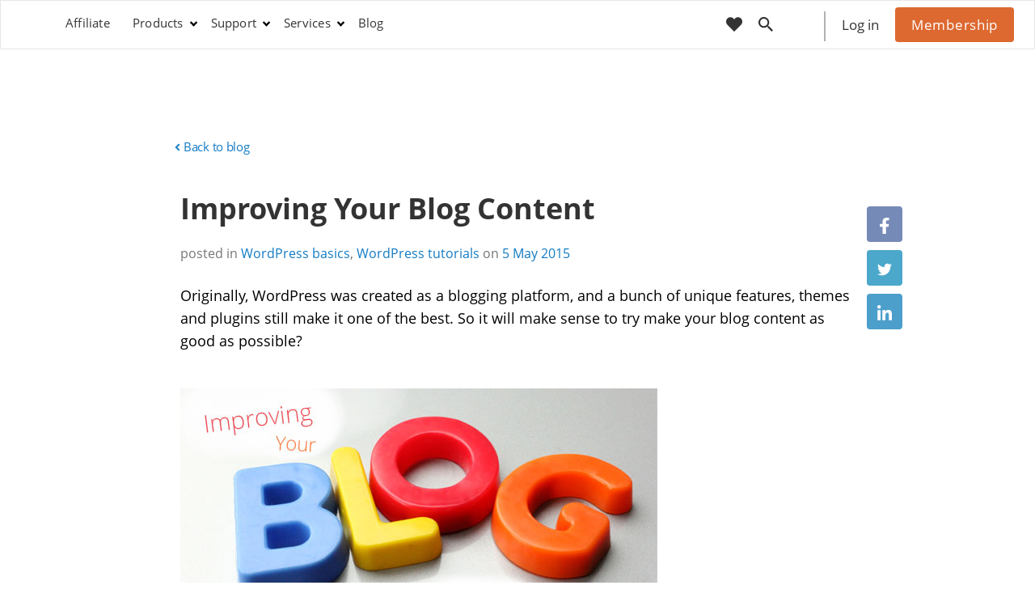

--- FILE ---
content_type: text/html; charset=UTF-8
request_url: https://bestwebsoft.com/blog/improving-your-blog-content/
body_size: 42378
content:
<!DOCTYPE html>
<!--[if IE 7]>
	<html class="ie ie7" dir="ltr" lang="en-US">
<![endif]-->
<!--[if IE 8]>
	<html class="ie ie8" dir="ltr" lang="en-US">
<![endif]-->
<!--[if !( IE 7 ) & !( IE 8 )]><!-->
<html dir="ltr" lang="en-US">
<!--<![endif]-->
<head>
	<meta charset="UTF-8">
	<meta http-equiv="X-UA-Compatible" content="IE=Edge">
    <meta name="viewport" content="width=device-width, initial-scale=1, maximum-scale=5">
    <meta name="facebook-domain-verification" content="9i9rzn9f0g9bwstjpz5xgtioha22jg" />
    	<script src="https://www.googleoptimize.com/optimize.js?id=GTM-NDXJJVV"></script>
	<title>How to Improve Your Blog Content — BestWebSoft</title>

		<!-- All in One SEO 4.9.3 - aioseo.com -->
	<meta name="description" content="This article includes useful tips on improving the content of your blog and provides practical guidelines." />
	<meta name="robots" content="max-image-preview:large" />
	<meta name="author" content="Catherine"/>
	<meta name="p:domain_verify" content="070df7de2fe0e71e45b21e7f4afdfba1" />
	<meta name="keywords" content="wordpress basics,wordpress tutorials" />
	<link rel="canonical" href="https://bestwebsoft.com/blog/improving-your-blog-content/" />
	<meta name="generator" content="All in One SEO (AIOSEO) 4.9.3" />
		<script type="application/ld+json" class="aioseo-schema">
			{"@context":"https:\/\/schema.org","@graph":[{"@type":"Article","@id":"https:\/\/bestwebsoft.com\/blog\/improving-your-blog-content\/#article","name":"How to Improve Your Blog Content \u2014 BestWebSoft","headline":"Improving Your Blog Content","author":{"@id":"https:\/\/bestwebsoft.com\/blog\/author\/bws_sko\/#author"},"publisher":{"@id":"https:\/\/bestwebsoft.com\/#organization"},"image":{"@type":"ImageObject","url":"https:\/\/bestwebsoft.com\/wp-content\/uploads\/2015\/04\/improving-your-blog-content.jpg","@id":"https:\/\/bestwebsoft.com\/blog\/improving-your-blog-content\/#articleImage","width":590,"height":300},"datePublished":"2015-05-05T09:04:48+02:00","dateModified":"2017-03-10T13:28:30+02:00","inLanguage":"en-US","mainEntityOfPage":{"@id":"https:\/\/bestwebsoft.com\/blog\/improving-your-blog-content\/#webpage"},"isPartOf":{"@id":"https:\/\/bestwebsoft.com\/blog\/improving-your-blog-content\/#webpage"},"articleSection":"WordPress basics, WordPress tutorials"},{"@type":"BreadcrumbList","@id":"https:\/\/bestwebsoft.com\/blog\/improving-your-blog-content\/#breadcrumblist","itemListElement":[{"@type":"ListItem","@id":"https:\/\/bestwebsoft.com#listItem","position":2,"name":"BestWebSoft","item":"https:\/\/bestwebsoft.com","nextItem":{"@type":"ListItem","@id":"https:\/\/bestwebsoft.com\/blog\/category\/wordpress-basics\/#listItem","name":"WordPress basics"},"previousItem":{"@type":"ListItem","@id":"#listItem","name":"Return to"}},{"@type":"ListItem","@id":"https:\/\/bestwebsoft.com\/blog\/category\/wordpress-basics\/#listItem","position":3,"name":"WordPress basics","item":"https:\/\/bestwebsoft.com\/blog\/category\/wordpress-basics\/","nextItem":{"@type":"ListItem","@id":"https:\/\/bestwebsoft.com\/blog\/improving-your-blog-content\/#listItem","name":"Improving Your Blog Content"},"previousItem":{"@type":"ListItem","@id":"https:\/\/bestwebsoft.com#listItem","name":"BestWebSoft"}},{"@type":"ListItem","@id":"https:\/\/bestwebsoft.com\/blog\/improving-your-blog-content\/#listItem","position":4,"name":"Improving Your Blog Content","previousItem":{"@type":"ListItem","@id":"https:\/\/bestwebsoft.com\/blog\/category\/wordpress-basics\/#listItem","name":"WordPress basics"}}]},{"@type":"Organization","@id":"https:\/\/bestwebsoft.com\/#organization","name":"BestWebSoft","description":"Only The Best IT Solutions!","url":"https:\/\/bestwebsoft.com\/","sameAs":["https:\/\/www.facebook.com\/bestwebsoft\/","https:\/\/twitter.com\/bestwebsoft\/","https:\/\/www.instagram.com\/_bestwebsoft_\/","https:\/\/www.pinterest.com\/bestwebsoft\/","https:\/\/www.youtube.com\/c\/Bestwebsoft\/","https:\/\/www.linkedin.com\/company\/2304666\/"]},{"@type":"Person","@id":"https:\/\/bestwebsoft.com\/blog\/author\/bws_sko\/#author","url":"https:\/\/bestwebsoft.com\/blog\/author\/bws_sko\/","name":"Catherine","image":{"@type":"ImageObject","@id":"https:\/\/bestwebsoft.com\/blog\/improving-your-blog-content\/#authorImage","url":"https:\/\/secure.gravatar.com\/avatar\/659ffcb0edc3c3b0ff2e35111c3308ce6bdd40dbb007ccb605f94d43540edaa8?s=96&d=mm&r=g","width":96,"height":96,"caption":"Catherine"}},{"@type":"WebPage","@id":"https:\/\/bestwebsoft.com\/blog\/improving-your-blog-content\/#webpage","url":"https:\/\/bestwebsoft.com\/blog\/improving-your-blog-content\/","name":"How to Improve Your Blog Content \u2014 BestWebSoft","description":"This article includes useful tips on improving the content of your blog and provides practical guidelines.","inLanguage":"en-US","isPartOf":{"@id":"https:\/\/bestwebsoft.com\/#website"},"breadcrumb":{"@id":"https:\/\/bestwebsoft.com\/blog\/improving-your-blog-content\/#breadcrumblist"},"author":{"@id":"https:\/\/bestwebsoft.com\/blog\/author\/bws_sko\/#author"},"creator":{"@id":"https:\/\/bestwebsoft.com\/blog\/author\/bws_sko\/#author"},"datePublished":"2015-05-05T09:04:48+02:00","dateModified":"2017-03-10T13:28:30+02:00"},{"@type":"WebSite","@id":"https:\/\/bestwebsoft.com\/#website","url":"https:\/\/bestwebsoft.com\/","name":"BestWebSoft","description":"Only The Best IT Solutions!","inLanguage":"en-US","publisher":{"@id":"https:\/\/bestwebsoft.com\/#organization"}}]}
		</script>
		<!-- All in One SEO -->

<link rel='dns-prefetch' href='//www.googletagmanager.com' />
<link rel="alternate" title="oEmbed (JSON)" type="application/json+oembed" href="https://bestwebsoft.com/wp-json/oembed/1.0/embed?url=https%3A%2F%2Fbestwebsoft.com%2Fblog%2Fimproving-your-blog-content%2F" />
<link rel="alternate" title="oEmbed (XML)" type="text/xml+oembed" href="https://bestwebsoft.com/wp-json/oembed/1.0/embed?url=https%3A%2F%2Fbestwebsoft.com%2Fblog%2Fimproving-your-blog-content%2F&#038;format=xml" />
<style id='wp-img-auto-sizes-contain-inline-css' type='text/css'>
img:is([sizes=auto i],[sizes^="auto," i]){contain-intrinsic-size:3000px 1500px}
/*# sourceURL=wp-img-auto-sizes-contain-inline-css */
</style>
<link rel='stylesheet' id='ts-poll-block-css' href='https://bestwebsoft.com/wp-content/plugins/poll-wp/admin/css/block.css?ver=6.9' type='text/css' media='all' />
<style id='wp-emoji-styles-inline-css' type='text/css'>

	img.wp-smiley, img.emoji {
		display: inline !important;
		border: none !important;
		box-shadow: none !important;
		height: 1em !important;
		width: 1em !important;
		margin: 0 0.07em !important;
		vertical-align: -0.1em !important;
		background: none !important;
		padding: 0 !important;
	}
/*# sourceURL=wp-emoji-styles-inline-css */
</style>
<style id='wp-block-library-inline-css' type='text/css'>
:root{--wp-block-synced-color:#7a00df;--wp-block-synced-color--rgb:122,0,223;--wp-bound-block-color:var(--wp-block-synced-color);--wp-editor-canvas-background:#ddd;--wp-admin-theme-color:#007cba;--wp-admin-theme-color--rgb:0,124,186;--wp-admin-theme-color-darker-10:#006ba1;--wp-admin-theme-color-darker-10--rgb:0,107,160.5;--wp-admin-theme-color-darker-20:#005a87;--wp-admin-theme-color-darker-20--rgb:0,90,135;--wp-admin-border-width-focus:2px}@media (min-resolution:192dpi){:root{--wp-admin-border-width-focus:1.5px}}.wp-element-button{cursor:pointer}:root .has-very-light-gray-background-color{background-color:#eee}:root .has-very-dark-gray-background-color{background-color:#313131}:root .has-very-light-gray-color{color:#eee}:root .has-very-dark-gray-color{color:#313131}:root .has-vivid-green-cyan-to-vivid-cyan-blue-gradient-background{background:linear-gradient(135deg,#00d084,#0693e3)}:root .has-purple-crush-gradient-background{background:linear-gradient(135deg,#34e2e4,#4721fb 50%,#ab1dfe)}:root .has-hazy-dawn-gradient-background{background:linear-gradient(135deg,#faaca8,#dad0ec)}:root .has-subdued-olive-gradient-background{background:linear-gradient(135deg,#fafae1,#67a671)}:root .has-atomic-cream-gradient-background{background:linear-gradient(135deg,#fdd79a,#004a59)}:root .has-nightshade-gradient-background{background:linear-gradient(135deg,#330968,#31cdcf)}:root .has-midnight-gradient-background{background:linear-gradient(135deg,#020381,#2874fc)}:root{--wp--preset--font-size--normal:16px;--wp--preset--font-size--huge:42px}.has-regular-font-size{font-size:1em}.has-larger-font-size{font-size:2.625em}.has-normal-font-size{font-size:var(--wp--preset--font-size--normal)}.has-huge-font-size{font-size:var(--wp--preset--font-size--huge)}.has-text-align-center{text-align:center}.has-text-align-left{text-align:left}.has-text-align-right{text-align:right}.has-fit-text{white-space:nowrap!important}#end-resizable-editor-section{display:none}.aligncenter{clear:both}.items-justified-left{justify-content:flex-start}.items-justified-center{justify-content:center}.items-justified-right{justify-content:flex-end}.items-justified-space-between{justify-content:space-between}.screen-reader-text{border:0;clip-path:inset(50%);height:1px;margin:-1px;overflow:hidden;padding:0;position:absolute;width:1px;word-wrap:normal!important}.screen-reader-text:focus{background-color:#ddd;clip-path:none;color:#444;display:block;font-size:1em;height:auto;left:5px;line-height:normal;padding:15px 23px 14px;text-decoration:none;top:5px;width:auto;z-index:100000}html :where(.has-border-color){border-style:solid}html :where([style*=border-top-color]){border-top-style:solid}html :where([style*=border-right-color]){border-right-style:solid}html :where([style*=border-bottom-color]){border-bottom-style:solid}html :where([style*=border-left-color]){border-left-style:solid}html :where([style*=border-width]){border-style:solid}html :where([style*=border-top-width]){border-top-style:solid}html :where([style*=border-right-width]){border-right-style:solid}html :where([style*=border-bottom-width]){border-bottom-style:solid}html :where([style*=border-left-width]){border-left-style:solid}html :where(img[class*=wp-image-]){height:auto;max-width:100%}:where(figure){margin:0 0 1em}html :where(.is-position-sticky){--wp-admin--admin-bar--position-offset:var(--wp-admin--admin-bar--height,0px)}@media screen and (max-width:600px){html :where(.is-position-sticky){--wp-admin--admin-bar--position-offset:0px}}

/*# sourceURL=wp-block-library-inline-css */
</style><style id='global-styles-inline-css' type='text/css'>
:root{--wp--preset--aspect-ratio--square: 1;--wp--preset--aspect-ratio--4-3: 4/3;--wp--preset--aspect-ratio--3-4: 3/4;--wp--preset--aspect-ratio--3-2: 3/2;--wp--preset--aspect-ratio--2-3: 2/3;--wp--preset--aspect-ratio--16-9: 16/9;--wp--preset--aspect-ratio--9-16: 9/16;--wp--preset--color--black: #000000;--wp--preset--color--cyan-bluish-gray: #abb8c3;--wp--preset--color--white: #ffffff;--wp--preset--color--pale-pink: #f78da7;--wp--preset--color--vivid-red: #cf2e2e;--wp--preset--color--luminous-vivid-orange: #ff6900;--wp--preset--color--luminous-vivid-amber: #fcb900;--wp--preset--color--light-green-cyan: #7bdcb5;--wp--preset--color--vivid-green-cyan: #00d084;--wp--preset--color--pale-cyan-blue: #8ed1fc;--wp--preset--color--vivid-cyan-blue: #0693e3;--wp--preset--color--vivid-purple: #9b51e0;--wp--preset--gradient--vivid-cyan-blue-to-vivid-purple: linear-gradient(135deg,rgb(6,147,227) 0%,rgb(155,81,224) 100%);--wp--preset--gradient--light-green-cyan-to-vivid-green-cyan: linear-gradient(135deg,rgb(122,220,180) 0%,rgb(0,208,130) 100%);--wp--preset--gradient--luminous-vivid-amber-to-luminous-vivid-orange: linear-gradient(135deg,rgb(252,185,0) 0%,rgb(255,105,0) 100%);--wp--preset--gradient--luminous-vivid-orange-to-vivid-red: linear-gradient(135deg,rgb(255,105,0) 0%,rgb(207,46,46) 100%);--wp--preset--gradient--very-light-gray-to-cyan-bluish-gray: linear-gradient(135deg,rgb(238,238,238) 0%,rgb(169,184,195) 100%);--wp--preset--gradient--cool-to-warm-spectrum: linear-gradient(135deg,rgb(74,234,220) 0%,rgb(151,120,209) 20%,rgb(207,42,186) 40%,rgb(238,44,130) 60%,rgb(251,105,98) 80%,rgb(254,248,76) 100%);--wp--preset--gradient--blush-light-purple: linear-gradient(135deg,rgb(255,206,236) 0%,rgb(152,150,240) 100%);--wp--preset--gradient--blush-bordeaux: linear-gradient(135deg,rgb(254,205,165) 0%,rgb(254,45,45) 50%,rgb(107,0,62) 100%);--wp--preset--gradient--luminous-dusk: linear-gradient(135deg,rgb(255,203,112) 0%,rgb(199,81,192) 50%,rgb(65,88,208) 100%);--wp--preset--gradient--pale-ocean: linear-gradient(135deg,rgb(255,245,203) 0%,rgb(182,227,212) 50%,rgb(51,167,181) 100%);--wp--preset--gradient--electric-grass: linear-gradient(135deg,rgb(202,248,128) 0%,rgb(113,206,126) 100%);--wp--preset--gradient--midnight: linear-gradient(135deg,rgb(2,3,129) 0%,rgb(40,116,252) 100%);--wp--preset--font-size--small: 13px;--wp--preset--font-size--medium: 20px;--wp--preset--font-size--large: 36px;--wp--preset--font-size--x-large: 42px;--wp--preset--spacing--20: 0.44rem;--wp--preset--spacing--30: 0.67rem;--wp--preset--spacing--40: 1rem;--wp--preset--spacing--50: 1.5rem;--wp--preset--spacing--60: 2.25rem;--wp--preset--spacing--70: 3.38rem;--wp--preset--spacing--80: 5.06rem;--wp--preset--shadow--natural: 6px 6px 9px rgba(0, 0, 0, 0.2);--wp--preset--shadow--deep: 12px 12px 50px rgba(0, 0, 0, 0.4);--wp--preset--shadow--sharp: 6px 6px 0px rgba(0, 0, 0, 0.2);--wp--preset--shadow--outlined: 6px 6px 0px -3px rgb(255, 255, 255), 6px 6px rgb(0, 0, 0);--wp--preset--shadow--crisp: 6px 6px 0px rgb(0, 0, 0);}:where(.is-layout-flex){gap: 0.5em;}:where(.is-layout-grid){gap: 0.5em;}body .is-layout-flex{display: flex;}.is-layout-flex{flex-wrap: wrap;align-items: center;}.is-layout-flex > :is(*, div){margin: 0;}body .is-layout-grid{display: grid;}.is-layout-grid > :is(*, div){margin: 0;}:where(.wp-block-columns.is-layout-flex){gap: 2em;}:where(.wp-block-columns.is-layout-grid){gap: 2em;}:where(.wp-block-post-template.is-layout-flex){gap: 1.25em;}:where(.wp-block-post-template.is-layout-grid){gap: 1.25em;}.has-black-color{color: var(--wp--preset--color--black) !important;}.has-cyan-bluish-gray-color{color: var(--wp--preset--color--cyan-bluish-gray) !important;}.has-white-color{color: var(--wp--preset--color--white) !important;}.has-pale-pink-color{color: var(--wp--preset--color--pale-pink) !important;}.has-vivid-red-color{color: var(--wp--preset--color--vivid-red) !important;}.has-luminous-vivid-orange-color{color: var(--wp--preset--color--luminous-vivid-orange) !important;}.has-luminous-vivid-amber-color{color: var(--wp--preset--color--luminous-vivid-amber) !important;}.has-light-green-cyan-color{color: var(--wp--preset--color--light-green-cyan) !important;}.has-vivid-green-cyan-color{color: var(--wp--preset--color--vivid-green-cyan) !important;}.has-pale-cyan-blue-color{color: var(--wp--preset--color--pale-cyan-blue) !important;}.has-vivid-cyan-blue-color{color: var(--wp--preset--color--vivid-cyan-blue) !important;}.has-vivid-purple-color{color: var(--wp--preset--color--vivid-purple) !important;}.has-black-background-color{background-color: var(--wp--preset--color--black) !important;}.has-cyan-bluish-gray-background-color{background-color: var(--wp--preset--color--cyan-bluish-gray) !important;}.has-white-background-color{background-color: var(--wp--preset--color--white) !important;}.has-pale-pink-background-color{background-color: var(--wp--preset--color--pale-pink) !important;}.has-vivid-red-background-color{background-color: var(--wp--preset--color--vivid-red) !important;}.has-luminous-vivid-orange-background-color{background-color: var(--wp--preset--color--luminous-vivid-orange) !important;}.has-luminous-vivid-amber-background-color{background-color: var(--wp--preset--color--luminous-vivid-amber) !important;}.has-light-green-cyan-background-color{background-color: var(--wp--preset--color--light-green-cyan) !important;}.has-vivid-green-cyan-background-color{background-color: var(--wp--preset--color--vivid-green-cyan) !important;}.has-pale-cyan-blue-background-color{background-color: var(--wp--preset--color--pale-cyan-blue) !important;}.has-vivid-cyan-blue-background-color{background-color: var(--wp--preset--color--vivid-cyan-blue) !important;}.has-vivid-purple-background-color{background-color: var(--wp--preset--color--vivid-purple) !important;}.has-black-border-color{border-color: var(--wp--preset--color--black) !important;}.has-cyan-bluish-gray-border-color{border-color: var(--wp--preset--color--cyan-bluish-gray) !important;}.has-white-border-color{border-color: var(--wp--preset--color--white) !important;}.has-pale-pink-border-color{border-color: var(--wp--preset--color--pale-pink) !important;}.has-vivid-red-border-color{border-color: var(--wp--preset--color--vivid-red) !important;}.has-luminous-vivid-orange-border-color{border-color: var(--wp--preset--color--luminous-vivid-orange) !important;}.has-luminous-vivid-amber-border-color{border-color: var(--wp--preset--color--luminous-vivid-amber) !important;}.has-light-green-cyan-border-color{border-color: var(--wp--preset--color--light-green-cyan) !important;}.has-vivid-green-cyan-border-color{border-color: var(--wp--preset--color--vivid-green-cyan) !important;}.has-pale-cyan-blue-border-color{border-color: var(--wp--preset--color--pale-cyan-blue) !important;}.has-vivid-cyan-blue-border-color{border-color: var(--wp--preset--color--vivid-cyan-blue) !important;}.has-vivid-purple-border-color{border-color: var(--wp--preset--color--vivid-purple) !important;}.has-vivid-cyan-blue-to-vivid-purple-gradient-background{background: var(--wp--preset--gradient--vivid-cyan-blue-to-vivid-purple) !important;}.has-light-green-cyan-to-vivid-green-cyan-gradient-background{background: var(--wp--preset--gradient--light-green-cyan-to-vivid-green-cyan) !important;}.has-luminous-vivid-amber-to-luminous-vivid-orange-gradient-background{background: var(--wp--preset--gradient--luminous-vivid-amber-to-luminous-vivid-orange) !important;}.has-luminous-vivid-orange-to-vivid-red-gradient-background{background: var(--wp--preset--gradient--luminous-vivid-orange-to-vivid-red) !important;}.has-very-light-gray-to-cyan-bluish-gray-gradient-background{background: var(--wp--preset--gradient--very-light-gray-to-cyan-bluish-gray) !important;}.has-cool-to-warm-spectrum-gradient-background{background: var(--wp--preset--gradient--cool-to-warm-spectrum) !important;}.has-blush-light-purple-gradient-background{background: var(--wp--preset--gradient--blush-light-purple) !important;}.has-blush-bordeaux-gradient-background{background: var(--wp--preset--gradient--blush-bordeaux) !important;}.has-luminous-dusk-gradient-background{background: var(--wp--preset--gradient--luminous-dusk) !important;}.has-pale-ocean-gradient-background{background: var(--wp--preset--gradient--pale-ocean) !important;}.has-electric-grass-gradient-background{background: var(--wp--preset--gradient--electric-grass) !important;}.has-midnight-gradient-background{background: var(--wp--preset--gradient--midnight) !important;}.has-small-font-size{font-size: var(--wp--preset--font-size--small) !important;}.has-medium-font-size{font-size: var(--wp--preset--font-size--medium) !important;}.has-large-font-size{font-size: var(--wp--preset--font-size--large) !important;}.has-x-large-font-size{font-size: var(--wp--preset--font-size--x-large) !important;}
/*# sourceURL=global-styles-inline-css */
</style>

<style id='classic-theme-styles-inline-css' type='text/css'>
/*! This file is auto-generated */
.wp-block-button__link{color:#fff;background-color:#32373c;border-radius:9999px;box-shadow:none;text-decoration:none;padding:calc(.667em + 2px) calc(1.333em + 2px);font-size:1.125em}.wp-block-file__button{background:#32373c;color:#fff;text-decoration:none}
/*# sourceURL=/wp-includes/css/classic-themes.min.css */
</style>
<link rel='stylesheet' id='allow-webp-image-css' href='https://bestwebsoft.com/wp-content/plugins/allow-webp-image/public/css/allow-webp-image-public.css?ver=1.0.1' type='text/css' media='all' />
<link rel='stylesheet' id='edsanimate-animo-css-css' href='https://bestwebsoft.com/wp-content/plugins/animate-it/assets/css/animate-animo.css?ver=6.9' type='text/css' media='all' />
<link rel='stylesheet' id='pb_animate-css' href='https://bestwebsoft.com/wp-content/plugins/ays-popup-box/public/css/animate.css?ver=6.1.2' type='text/css' media='all' />
<link rel='stylesheet' id='gglmps_style-css' href='https://bestwebsoft.com/wp-content/plugins/bws-google-maps-pro/css/gglmps.css?ver=6.9' type='text/css' media='all' />
<link rel='stylesheet' id='owl.carousel.css-css' href='https://bestwebsoft.com/wp-content/plugins/bws-testimonials/css/owl.carousel.css?ver=6.9' type='text/css' media='all' />
<link rel='stylesheet' id='owl.theme.default.css-css' href='https://bestwebsoft.com/wp-content/plugins/bws-testimonials/css/owl.theme.default.css?ver=6.9' type='text/css' media='all' />
<link rel='stylesheet' id='dashicons-css' href='https://bestwebsoft.com/wp-includes/css/dashicons.min.css?ver=6.9' type='text/css' media='all' />
<link rel='stylesheet' id='tstmnls_stylesheet-css' href='https://bestwebsoft.com/wp-content/plugins/bws-testimonials/css/style.css?ver=6.9' type='text/css' media='all' />
<link rel='stylesheet' id='cptch_stylesheet-css' href='https://bestwebsoft.com/wp-content/plugins/captcha-pro/css/front_end_style.css?ver=pro-5.2.7' type='text/css' media='all' />
<link rel='stylesheet' id='cptch_desktop_style-css' href='https://bestwebsoft.com/wp-content/plugins/captcha-pro/css/desktop_style.css?ver=pro-5.2.7' type='text/css' media='all' />
<link rel='stylesheet' id='cntctfrm_form_style-css' href='https://bestwebsoft.com/wp-content/plugins/contact-form-pro/css/form_style.css?ver=4.3.6' type='text/css' media='all' />
<link rel='stylesheet' id='cstmsrch_stylesheet-css' href='https://bestwebsoft.com/wp-content/plugins/custom-search-pro/css/frontend_style.css?ver=4.7.7' type='text/css' media='all' />
<link rel='stylesheet' id='cstmsrch_styles-css' href='https://bestwebsoft.com/wp-content/plugins/custom-search-pro/css/style.css?ver=4.7.7' type='text/css' media='all' />
<link rel='stylesheet' id='fcbkbttn_stylesheet-css' href='https://bestwebsoft.com/wp-content/plugins/facebook-button-pro/css/style.css?ver=6.9' type='text/css' media='all' />
<link rel='stylesheet' id='pdfprnt_frontend-css' href='https://bestwebsoft.com/wp-content/plugins/pdf-print-pro/css/frontend.css?ver=2.4.6' type='text/css' media='all' />
<link rel='stylesheet' id='ts-poll-public-css' href='https://bestwebsoft.com/wp-content/plugins/poll-wp/public/css/ts_poll-public.css?ver=2.5.5' type='text/css' media='all' />
<link rel='stylesheet' id='ts-poll-fonts-css' href='https://bestwebsoft.com/wp-content/plugins/poll-wp/fonts/ts_poll-fonts.css?ver=2.5.5' type='text/css' media='all' />
<link rel='stylesheet' id='prtfl_stylesheet-css' href='https://bestwebsoft.com/wp-content/plugins/portfolio-pro/css/style.css?ver=6.9' type='text/css' media='all' />
<link rel='stylesheet' id='slick.css-css' href='https://bestwebsoft.com/wp-content/plugins/portfolio-pro/css/slick.css?ver=6.9' type='text/css' media='all' />
<link rel='stylesheet' id='prtfl_fancybox_style-css' href='https://bestwebsoft.com/wp-content/plugins/portfolio-pro/fancybox/jquery.fancybox.min.css?ver=6.9' type='text/css' media='all' />
<link rel='stylesheet' id='slick-theme.css-css' href='https://bestwebsoft.com/wp-content/plugins/portfolio-pro/css/slick-theme.css?ver=6.9' type='text/css' media='all' />
<link rel='stylesheet' id='prflxtrflds_front_stylesheet-css' href='https://bestwebsoft.com/wp-content/plugins/profile-extra-fields/css/front_style.css?ver=1.2.4' type='text/css' media='all' />
<link rel='stylesheet' id='prmbr_flipclock_stylesheet-css' href='https://bestwebsoft.com/wp-content/plugins/promobar-pro/flipclock/compiled/flipclock.css?ver=1.2.0' type='text/css' media='all' />
<link rel='stylesheet' id='prmbr_styles-css' href='https://bestwebsoft.com/wp-content/plugins/promobar-pro/css/style.css?ver=1.2.0' type='text/css' media='all' />
<link rel='stylesheet' id='rltdpstsplgn_stylesheet-css' href='https://bestwebsoft.com/wp-content/plugins/relevant/css/style.css?ver=1.4.6' type='text/css' media='all' />
<style id='rltdpstsplgn_stylesheet-inline-css' type='text/css'>

			.rltdpstsplgn-featured-post-block {
				background-color: #f3f3f3;
				width: 100%;
			}
			.rltdpstsplgn-featured-post-block article {
				background-color: #f3f3f3;
				width: 960px;
			}
			.rltdpstsplgn-featured-posts .rltdpstsplgn_posts_title a {
				color: #777b7e !important;
			}
			.rltdpstsplgn-featured-posts .entry-content {
				color: #777b7e !important;
			}
			.rltdpstsplgn-featured-posts .entry-content .more-link {
				color: #777b7e!important;
			}
/*# sourceURL=rltdpstsplgn_stylesheet-inline-css */
</style>
<link rel='stylesheet' id='strcrt_stylesheet-css' href='https://bestwebsoft.com/wp-content/plugins/store-cart/css/style.css?ver=1.2' type='text/css' media='all' />
<link rel='stylesheet' id='strshwcs_stylesheet-css' href='https://bestwebsoft.com/wp-content/plugins/store-showcase/css/style.css?ver=6.9' type='text/css' media='all' />
<link rel='stylesheet' id='sbscrbr_style-css' href='https://bestwebsoft.com/wp-content/plugins/subscriber-pro/css/frontend_style.css?ver=6.9' type='text/css' media='all' />
<link rel='stylesheet' id='header-css' href='https://bestwebsoft.com/wp-content/themes/bestwebsoft/css/header.css?ver=1.0' type='text/css' media='all' />
<link rel='stylesheet' id='footer-css' href='https://bestwebsoft.com/wp-content/themes/bestwebsoft/css/footer.css?ver=6.9' type='text/css' media='all' />
<link rel='stylesheet' id='bootstrap.custom-css' href='https://bestwebsoft.com/wp-content/themes/bestwebsoft/css/bootstrap.custom.css?ver=6.9' type='text/css' media='all' />
<link rel='stylesheet' id='slick-css' href='https://bestwebsoft.com/wp-content/themes/bestwebsoft/css/slick.css?ver=6.9' type='text/css' media='all' />
<link rel='stylesheet' id='slick-theme-css' href='https://bestwebsoft.com/wp-content/themes/bestwebsoft/css/slick-theme.css?ver=6.9' type='text/css' media='all' />
<link rel='stylesheet' id='wishlist-css' href='https://bestwebsoft.com/wp-content/themes/bestwebsoft/css/wishlist.css?ver=6.9' type='text/css' media='all' />
<link rel='stylesheet' id='register-popup-css' href='https://bestwebsoft.com/wp-content/themes/bestwebsoft/css/register-popup.css?ver=6.9' type='text/css' media='all' />
<link rel='stylesheet' id='single-blog-css' href='https://bestwebsoft.com/wp-content/themes/bestwebsoft/css/single-blog.css?ver=1.1' type='text/css' media='all' />
<link rel='stylesheet' id='bws-custom-style-css' href='https://bestwebsoft.com/wp-content/uploads/bws-custom-code/bws-custom-code.css?ver=2.4.2' type='text/css' media='all' />
<script type="text/javascript" src="https://bestwebsoft.com/wp-includes/js/jquery/jquery.min.js?ver=3.7.1" id="jquery-core-js"></script>
<script type="text/javascript" src="https://bestwebsoft.com/wp-includes/js/jquery/jquery-migrate.min.js?ver=3.4.1" id="jquery-migrate-js"></script>
<script type="text/javascript" src="https://bestwebsoft.com/wp-content/plugins/allow-webp-image/public/js/allow-webp-image-public.js?ver=1.0.1" id="allow-webp-image-js"></script>
<script type="text/javascript" id="ays-pb-js-extra">
/* <![CDATA[ */
var pbLocalizeObj = {"ajax":"https://bestwebsoft.com/wp-admin/admin-ajax.php","seconds":"seconds","thisWillClose":"This will close in","icons":{"close_icon":"\u003Csvg class=\"ays_pb_material_close_icon\" xmlns=\"https://www.w3.org/2000/svg\" height=\"36px\" viewBox=\"0 0 24 24\" width=\"36px\" fill=\"#000000\" alt=\"Pop-up Close\"\u003E\u003Cpath d=\"M0 0h24v24H0z\" fill=\"none\"/\u003E\u003Cpath d=\"M19 6.41L17.59 5 12 10.59 6.41 5 5 6.41 10.59 12 5 17.59 6.41 19 12 13.41 17.59 19 19 17.59 13.41 12z\"/\u003E\u003C/svg\u003E","close_circle_icon":"\u003Csvg class=\"ays_pb_material_close_circle_icon\" xmlns=\"https://www.w3.org/2000/svg\" height=\"24\" viewBox=\"0 0 24 24\" width=\"36\" alt=\"Pop-up Close\"\u003E\u003Cpath d=\"M0 0h24v24H0z\" fill=\"none\"/\u003E\u003Cpath d=\"M12 2C6.47 2 2 6.47 2 12s4.47 10 10 10 10-4.47 10-10S17.53 2 12 2zm5 13.59L15.59 17 12 13.41 8.41 17 7 15.59 10.59 12 7 8.41 8.41 7 12 10.59 15.59 7 17 8.41 13.41 12 17 15.59z\"/\u003E\u003C/svg\u003E","volume_up_icon":"\u003Csvg class=\"ays_pb_fa_volume\" xmlns=\"https://www.w3.org/2000/svg\" height=\"24\" viewBox=\"0 0 24 24\" width=\"36\"\u003E\u003Cpath d=\"M0 0h24v24H0z\" fill=\"none\"/\u003E\u003Cpath d=\"M3 9v6h4l5 5V4L7 9H3zm13.5 3c0-1.77-1.02-3.29-2.5-4.03v8.05c1.48-.73 2.5-2.25 2.5-4.02zM14 3.23v2.06c2.89.86 5 3.54 5 6.71s-2.11 5.85-5 6.71v2.06c4.01-.91 7-4.49 7-8.77s-2.99-7.86-7-8.77z\"/\u003E\u003C/svg\u003E","volume_mute_icon":"\u003Csvg xmlns=\"https://www.w3.org/2000/svg\" height=\"24\" viewBox=\"0 0 24 24\" width=\"24\"\u003E\u003Cpath d=\"M0 0h24v24H0z\" fill=\"none\"/\u003E\u003Cpath d=\"M7 9v6h4l5 5V4l-5 5H7z\"/\u003E\u003C/svg\u003E"}};
//# sourceURL=ays-pb-js-extra
/* ]]> */
</script>
<script type="text/javascript" src="https://bestwebsoft.com/wp-content/plugins/ays-popup-box/public/js/ays-pb-public.js?ver=6.1.2" id="ays-pb-js"></script>
<script type="text/javascript" src="https://www.googletagmanager.com/gtag/js?id=UA-21636177-1" id="gglnltcs_googletagmanager-js"  async></script>
<script type="text/javascript" id="gglnltcs_googletagmanager-js-after">
/* <![CDATA[ */
window.dataLayer = window.dataLayer || [];
				function gtag(){dataLayer.push(arguments);}
				gtag('js', new Date());

				gtag('config', 'UA-21636177-1');
//# sourceURL=gglnltcs_googletagmanager-js-after
/* ]]> */
</script>
<script type="text/javascript" id="tstmnls_front_script-js-extra">
/* <![CDATA[ */
var params = {"ajaxurl":"https://bestwebsoft.com/wp-admin/admin-ajax.php"};
//# sourceURL=tstmnls_front_script-js-extra
/* ]]> */
</script>
<script type="text/javascript" src="https://bestwebsoft.com/wp-content/plugins/bws-testimonials/js/script.js?ver=6.9" id="tstmnls_front_script-js"></script>
<script type="text/javascript" id="fcbkbttn_script-js-extra">
/* <![CDATA[ */
var fcbkbttn_var = {"nonce":"fbb9240d72","ajaxurl":"https://bestwebsoft.com/wp-admin/admin-ajax.php"};
//# sourceURL=fcbkbttn_script-js-extra
/* ]]> */
</script>
<script type="text/javascript" src="https://bestwebsoft.com/wp-content/plugins/facebook-button-pro/js/script-for-front.js?ver=6.9" id="fcbkbttn_script-js"></script>
<script type="text/javascript" src="https://bestwebsoft.com/wp-content/plugins/poll-wp/public/js/vue.js?ver=2.5.5" id="ts-poll-vue-js"></script>
<script type="text/javascript" id="ts-poll-public-js-extra">
/* <![CDATA[ */
var tsPollData = {"root_url":"https://bestwebsoft.com/wp-json/","nonce":"105d92f1ec"};
//# sourceURL=ts-poll-public-js-extra
/* ]]> */
</script>
<script type="text/javascript" src="https://bestwebsoft.com/wp-content/plugins/poll-wp/public/js/ts_poll-public.js?ver=2.5.5" id="ts-poll-public-js"></script>
<script type="text/javascript" src="https://bestwebsoft.com/wp-content/themes/bestwebsoft/js/bootstrap.min.js?ver=6.9" id="bootstrap.min.js-js"></script>

<!-- Google tag (gtag.js) snippet added by Site Kit -->
<!-- Google Ads snippet added by Site Kit -->
<script type="text/javascript" src="https://www.googletagmanager.com/gtag/js?id=AW-986188686" id="google_gtagjs-js" async></script>
<script type="text/javascript" id="google_gtagjs-js-after">
/* <![CDATA[ */
window.dataLayer = window.dataLayer || [];function gtag(){dataLayer.push(arguments);}
gtag("js", new Date());
gtag("set", "developer_id.dZTNiMT", true);
gtag("config", "AW-986188686");
//# sourceURL=google_gtagjs-js-after
/* ]]> */
</script>
<script type="text/javascript" src="https://bestwebsoft.com/wp-content/uploads/bws-custom-code/bws-custom-code.js?ver=2.4.2" id="bws-custom-style-js"></script>
<script></script><link rel="https://api.w.org/" href="https://bestwebsoft.com/wp-json/" /><link rel="alternate" title="JSON" type="application/json" href="https://bestwebsoft.com/wp-json/wp/v2/posts/11378" /><link rel="EditURI" type="application/rsd+xml" title="RSD" href="https://bestwebsoft.com/xmlrpc.php?rsd" />
<meta name="generator" content="WordPress 6.9" />
<link rel='shortlink' href='https://bestwebsoft.com/?p=11378' />
		<meta name="viewport" content="initial-scale=1.0, user-scalable=no" />
	<meta name="generator" content="Site Kit by Google 1.170.0" />
<!-- bstwbsft meta start -->
<meta property="og:url" content="https://bestwebsoft.com/blog/improving-your-blog-content/"/>
<meta property="og:site_name" content="BestWebSoft"/>
<meta property="og:title" content="Improving Your Blog Content"/>
<meta property="og:description" content="Originally, WordPress was created as a blogging platform, and a bunch of unique features, themes and plugins still make it one of the best. So it will make sense to try make your blog content as good"/>
<meta property="og:image" content="https://bestwebsoft.com/wp-content/uploads/2015/04/improving-your-blog-content.jpg"/>
<meta name="twitter:card" content="summary_large_image"/>
<meta name="twitter:site" content="BestWebSoft"/>
<meta name="twitter:title" content="Improving Your Blog Content"/>
<meta name="twitter:description" content="Originally, WordPress was created as a blogging platform, and a bunch of unique features, themes and plugins still make it one of the best. So it will make sense to try make your blog content as good"/>
<meta name="twitter:image" content="https://bestwebsoft.com/wp-content/uploads/2015/04/improving-your-blog-content.jpg"/>
<!-- bstwbsft meta end --><meta name="generator" content="Powered by WPBakery Page Builder - drag and drop page builder for WordPress."/>
<link rel="canonical" href="https://bestwebsoft.com/blog/improving-your-blog-content/" />

	<style type="text/css">
		 /*If the user has set a custom color for the text use that */
			/* #header .white_menu #logo a h1,
			#header .white_menu #logo a svg.bstwbsft-logo-home,
			.white_menu #main_menu > li > a,
			.white_menu .strcrt_cart_block:before,
			#header .white_menu form#search,
			.white_menu#main_menu > .menu-item-has-children > a:after,
			.white_menu #main_menu li.menu-item-hidden .fa-circle:before,
			.white_menu .user-icon {
				fill: #ffffff;
				color: #ffffff;
			} */
			</style>

<!-- Google Tag Manager snippet added by Site Kit -->
<script type="text/javascript">
/* <![CDATA[ */

			( function( w, d, s, l, i ) {
				w[l] = w[l] || [];
				w[l].push( {'gtm.start': new Date().getTime(), event: 'gtm.js'} );
				var f = d.getElementsByTagName( s )[0],
					j = d.createElement( s ), dl = l != 'dataLayer' ? '&l=' + l : '';
				j.async = true;
				j.src = 'https://www.googletagmanager.com/gtm.js?id=' + i + dl;
				f.parentNode.insertBefore( j, f );
			} )( window, document, 'script', 'dataLayer', 'GTM-T88NDFB' );
			
/* ]]> */
</script>

<!-- End Google Tag Manager snippet added by Site Kit -->
		<style type="text/css" id="wp-custom-css">
			.page-id-35669 #bstwbsft_container {
	padding-bottom: 0;
}
@media screen and (max-width: 500px) {
	.page-id-35669 .bstwbsft-testimonials-quote-text {
			font-size: 21px !important;
			line-height: 32px !important;
	}
	.page-id-35669 .bstwbsft-contact-bottom-form-title,
	.page-id-35669 .bstwbsft-block-big-title {
		font-size: 42px !important;
		line-height: 50px !important;
	}
}
@media screen and (max-width: 370px) {
	.page-id-35669 .cntctfrm_contact_form {
		padding: 0 5px;
	}
	.page-id-35669 .cptch_reload_button {
		margin: 0 5px 0 10px;
	}
}
	/* OpenSans */
	@font-face {
		font-family: 'OpenSansRegular';
		src: url('https://bestwebsoft.com/wp-content/themes/bestwebsoft/fonts/OpenSansRegular/OpenSansRegular.eot?#iefix') format('embedded-opentype'), url('https://bestwebsoft.com/wp-content/themes/bestwebsoft/fonts/OpenSansRegular/OpenSansRegular.woff') format('woff'), url('https://bestwebsoft.com/wp-content/themes/bestwebsoft/fonts/OpenSansRegular/OpenSansRegular.ttf')  format('truetype'), url('https://bestwebsoft.com/wp-content/themes/bestwebsoft/fonts/OpenSansRegular/OpenSansRegular.svg#OpenSansRegular') format('svg');
		font-weight: normal;
		font-style: normal;
	}
	@font-face {
		font-family: 'OpenSansBold';
		src: url('https://bestwebsoft.com/wp-content/themes/bestwebsoft/fonts/OpenSansBold/OpenSansBold.eot?#iefix') format('embedded-opentype'),  url('https://bestwebsoft.com/wp-content/themes/bestwebsoft/fonts/OpenSansBold/OpenSansBold.woff') format('woff'), url('https://bestwebsoft.com/wp-content/themes/bestwebsoft/fonts/OpenSansBold/OpenSansBold.ttf')  format('truetype'), url('https://bestwebsoft.com/wp-content/themes/bestwebsoft/fonts/OpenSansBold/OpenSansBold.svg#OpenSansBold') format('svg');
		font-weight: normal;
		font-style: normal;
	}

	/* SFProText */
	@font-face {
		font-family: 'SFProTextRegular';
		src: url('https://bestwebsoft.com/wp-content/themes/bestwebsoft/fonts/SFProTextRegular/SFProTextRegular.eot?#iefix') format('embedded-opentype'), url('https://bestwebsoft.com/wp-content/themes/bestwebsoft/fonts/SFProTextRegular/SFProTextRegular.woff') format('woff'), url('https://bestwebsoft.com/wp-content/themes/bestwebsoft/fonts/SFProTextRegular/SFProTextRegular.ttf')  format('truetype'), url('https://bestwebsoft.com/wp-content/themes/bestwebsoft/fonts/SFProTextRegular/SFProTextRegular.svg#SFProTextRegular') format('svg');
		font-weight: normal;
		font-style: normal;
	}
	@font-face {
		font-family: 'SFProTextBold';
		src: url('https://bestwebsoft.com/wp-content/themes/bestwebsoft/fonts/SFProTextBold/SFProTextBold.eot?#iefix') format('embedded-opentype'),  url('https://bestwebsoft.com/wp-content/themes/bestwebsoft/fonts/SFProTextBold/SFProTextBold.woff') format('woff'), url('https://bestwebsoft.com/wp-content/themes/bestwebsoft/fonts/SFProTextBold/SFProTextBold.ttf')  format('truetype'), url('https://bestwebsoft.com/wp-content/themes/bestwebsoft/fonts/SFProTextBold/SFProTextBold.svg#SFProTextBold') format('svg');
		font-weight: normal;
		font-style: normal;
	}

.bstwbsft-audit-background {
	position: absolute;
	background: url('https://bestwebsoft.com/wp-content/themes/bestwebsoft/img/orange-line-top.png') no-repeat 50% 50%;
	width: 1530px;
	height: 960px;
	transform: translate(-50%, 0px);
	left: 50%;
}

/* General */
#index_home .bstwbsft-home-container {
    padding-bottom: 32px;
    padding-top: 200px;
}
.page-id-35669 #wrapper > .bstwbsft-home-image,
.page-id-35669 .bstwbsft-footer-image,
.page-id-35669 .bstwbsft-footer-nav,
.page-id-35669 #bstwbsft_site_navigation_header,
.page-id-35669 .navbar-toggle,
.page-id-35669 .bstwbsft-header-search {
	display: none !important;
}
.page-id-35669 .bstwbsft-button-big {
	background-color: #358bc7;
}
.bstwbsft-home-container-top {

	position: relative;
}
.bstwbsft-block-big-title {
	font-family: OpenSansBold;
	font-style: normal;
	font-weight: 800;
	font-size: 46px !important;
	line-height: 56px;
	text-align: center;
}
.bstwbsft-block-big-text {
	font-family: OpenSansRegular;
	font-style: normal;
	font-weight: 600;
	font-size: 21px;
	line-height: 31px;
	letter-spacing: 0.233333px;

	/* indent */
	padding-top: 15%;
	padding-bottom: 5%;
}
.bstwbsft-block-big-picture-wrapper {
	display: inline-block;
}
.bstwbsft-block-big-right-arrow-align {
	position: relative;
	float: right;
	left:7%;
	padding-bottom: 5%;
	bottom: 65px;
}
.bstwbsft-block-big-people-2x {
	width: 100%;
	position: relative;
	bottom: 115px;
}

/* contact-form */
.bstwbsft-contact-form-wrapper {
	text-align: center;
}
.bstwbsft-contact-form-wrapper form {
	padding-top: 30%;
}
.bstwbsft-contact-form-title {
	position: absolute;
	font-family: OpenSansRegular;
	font-style: normal;
	font-weight: bold;
	font-size: 27px;
	line-height: 37px;
	transform: translate(-50%,50%);
	left: 50%;
}

/* Header */
.page-id-35669 .navbar {
	background: #191919 !important;
	border: none;
}
.page-id-35669 .navbar-header .bstwbsft-logo {
	display: none !important;
}
.page-id-35669 .navbar-header .bstwbsft-logo-home {
	display: inline-block !important;
	opacity: 0.4 !important;
}
.page-id-35669 .navbar-header .bstwbsft-site-title {
	color: #fff !important;
	opacity: 0.4 !important;
}

/* Contact Form */
.page-id-35669 .cntctfrm_contact_form{
	max-width: 550px !important;
	margin: 0 auto;
	background-color: #f1f5f8;
	border-radius: 20px;
}
.page-id-35669 #cntctfrm_contact_form .cntctfrm_column,
.page-id-35669 #cntctfrm_contact_form_2 .cntctfrm_column {
	margin: 0 auto;
	float: none !important;
}
.page-id-35669 #cntctfrm_contact_form input[type="text"],
.page-id-35669 #cntctfrm_contact_form select,
.page-id-35669 #cntctfrm_contact_form textarea,
.page-id-35669 #cntctfrm_contact_form_2 input[type="text"],
.page-id-35669 #cntctfrm_contact_form_2 select,
.page-id-35669 #cntctfrm_contact_form_2 textarea {
	width:100%;
}
.page-id-35669 .cntctfrm_input_submit {
	text-align: center !important;
}
.page-id-35669 .cntctfrm_contact_form .cntctfrm_contact_submit {
	display: inline-block;
}

/* Works Block */
.bstwbsft-works-container {
	padding-top: 110px !important;
}
.bstwbsft-works-content {
	padding-top: 10%;
}
.bstwbsft-works {
	padding-bottom: 5%;
}
.bstwbsft-works-block-title-font {
	font-family: OpenSansRegular !important;
	font-style: normal!important;
	font-weight: bold !important;
	font-size: 26px !important;
	line-height: 36px !important;
}
.bstwbsft-works-block-text-font {
	font-family: OpenSansRegular!important;
	font-style: normal!important;
	font-weight: normal!important;
	font-size: 16px!important;
	line-height: 24px!important;
}

.bstwbsft-works-content {
	text-align: center;
}

.bstwbsft-submit-request {
	background: url('https://bestwebsoft.com/wp-content/uploads/2020/10/chain-left-non_active.jpg') no-repeat 50% 50%;
	display: block;
	/*width: 261px;*/
	height: 105px;
	width: 100%;
	transform: translate(30%, 2px);
}
.bstwbsft-submit-request:hover {
	background: url('https://bestwebsoft.com/wp-content/uploads/2020/10/chain-left-active.png') no-repeat 50% 50%;
}
.bstwbsft-provide-access {
	background: url('https://bestwebsoft.com/wp-content/uploads/2020/10/chain-middle-non_active.png') no-repeat 50% 50%;
	display: block;
	width: 261px;
	height: 105px;
	width: 100%;
}
.bstwbsft-provide-access:hover {
	background: url('https://bestwebsoft.com/wp-content/uploads/2020/10/chain-middle-active.png') no-repeat 50% 50%;
}
.bstwbsft-report {
	background: url('https://bestwebsoft.com/wp-content/uploads/2020/10/chain-right-non_active.png') no-repeat 50% 50%;
	display: block;
	/*width: 259px;*/
	height: 102px;
	width: 100%;
	transform: translate(-30%, 3px);
}
.bstwbsft-report:hover {
	background: url('https://bestwebsoft.com/wp-content/uploads/2020/10/chain-right-active.png') no-repeat 50% 50%;
}
.bstwbsft-works-title-small, .bstwbsft-testimonials-title-small {
	padding-top: 0px !important;
	font-family: SFProTextRegular !important;
	font-style: normal !important;
	font-weight: bold !important;
	font-size: 18px !important;
	line-height: 21px !important;
	text-align: center !important;
	letter-spacing: 2px !important;
	text-transform: uppercase !important;
}
.bstwbsft-works-title-big, .bstwbsft-testimonials-title-big, .bstwbsft-faq-title-big {
	font-family: OpenSansRegular !important;
	font-style: normal !important;
	font-weight: 800 !important;
	font-size: 36px !important;
	line-height: 49px !important;
	padding-top: 2% !important;
}

/* Know Block */
.bstwbsft-know-block-title-font {
	font-family: OpenSansBold !important;
	font-style: normal !important;
	font-weight: 800 !important;
	font-size: 36px !important;
	line-height: 49px !important;
}
.bstwbsft-know-block-text-font {
	font-family: SFProTextRegular !important;
	font-family: OpenSansRegular !important;
	font-style: normal !important;
	font-weight: normal !important;
	font-size: 21px !important;
	line-height: 32px !important;
}
.bstwbsft-know-background {
	padding:
}
.bstwbsft-know {
	padding-bottom: 3%;
}
.bstwbsft-know-container {
	padding-top: 6% !important;
}
.bstwbsft-know-col-list {
	padding-top: 3% !important;
}

.bstwbsft-know,
.bstwbsft-faq {
	background-color: #f1f5f8;
}
.bstwbsft-know .fa.fa-check {
	display: inline-block;
	color: #5ab741;
	font-size: 23px;
	padding: 4px 0 0 0;
	vertical-align: top;
}

.bstwbsft-know-button, .bstwbsft-testimonials-button, .bstwbsft-faq-button {
	display: none;
}

.bstwbsft-know-block-list-title-font {
	font-family: SFProTextRegular !important;
	font-style: normal !important;
	font-weight: bold !important;
	font-size: 21px !important;
	line-height: 29px !important;
}

.bstwbsft-know-block-list-text-font {
	font-family: SFProTextRegular !important;
	font-style: normal !important;
	font-weight: normal !important;
	font-size: 15px !important;
	line-height: 21px !important;
}

/* Testimonails Block */
.bstwbsft-testimonials-container {
	padding-top: 6% !important;
}
.bstwbsft-testimonials-content {
	padding-top: 7%;
}
.bstwbsft-testimonials-title-description {
	font-family: OpenSansRegular !important;
	font-style: normal !important;
	font-weight: normal !important;
	font-size: 18px !important;
	line-height: 31px !important;
	letter-spacing: 0.2px !important;
	color: #FFFFFF !important;
	mix-blend-mode: normal !important;
	opacity: 0.5 !important;
}
.bstwbsft-testimonials-quote-text {
	font-family: SFProTextRegular !important;
	font-style: normal !important;
	font-weight: normal !important;
	font-size: 24px !important;
	line-height: 36px !important;
	padding-top: 4%;
}
.bstwbsft-quote-row {
	padding-bottom: 20px !important;
}
.bstwbsft-testimonials-quote-author {
	font-family: SFProTextRegular !important;
	font-style: normal  !important;
	font-weight: bold !important;
	font-size: 18px !important;
	line-height: 21px !important;
	padding-top: 5% !important;
	padding-bottom: 0% !important;
}

/* FAQ block*/
.bstwbsft-faq-container {
	padding-top: 6.5% !important;
}
.bstwbsft-faq-list-title {
	font-family: OpenSansRegular !important;
	font-style: normal !important;
	font-weight: bold !important;
	font-size: 18px !important;
	line-height: 31px !important;
	color: #202020 !important;
	padding-top: 8% !important;
	padding-bottom: 0px !important;
}
.bstwbsft-faq-list-text {
	font-family: OpenSansRegular !important;
	font-style: normal !important;
	font-weight: normal !important;
	font-size: 16px !important;
	line-height: 28px !important;
	padding-top: 1% !important;
}
.page-id-35669 .bstwbsft-testimonials  {
	background-color: #000;
}
.page-id-35669 .fa-star {
	color: #b75a2c;
	margin: 0 4px;
}

/* contact form bottom*/
.bstwbsft-contact-form-container {
	padding-top: 5.7% !important;
	position: relative;
}
.bstwbsft-contact-bottom-form-title {
	font-family: OpenSansBold !important;
	font-style: normal !important;
	font-weight: 800 !important;
	font-size: 46px !important;
	line-height: 56px !important;
}
.bstwbsft-contact-bottom-form-content {
	padding-top: 8%;
}
.bstwbsft-contact-form-background-arrow-left {
	position: absolute;
	background: url('https://bestwebsoft.com/wp-content/themes/bestwebsoft/img/audit-form-left-arrow.png') no-repeat 50% 50%;
	width: 120px;
	/*height: 100%;*/
	height: 93px;
	top: 42%;
	right: 13%;
	z-index: -1;
}
.bstwbsft-contact-form-background-arrow-right {
	position: absolute;
	background: url('https://bestwebsoft.com/wp-content/themes/bestwebsoft/img/audit-form-right-arrow.png') no-repeat 50% 50%;
	width: 174px;
	height: 135px;
	top: 21%;
	left: 11%;
	z-index: -1;
}
.bstwbsft-contact-form-background-vector {
	position: absolute;
	background: url('https://bestwebsoft.com/wp-content/themes/bestwebsoft/img/audit-form-vector.png') no-repeat 50% 50%;
	width: 1396px;
	height: 876px;
	z-index: -2;
	transform: translate(-50%, 0px);
	left: 50%;
}



/* Footer */
.page-id-35669 #footer .bstwbsft-footer {
	background: none;
}

@media screen and (max-width: 1200px) {

	.bstwbsft-contact-form-container, .bstwbsft-home-container-top {
		overflow: hidden;
	}
	.bstwbsft-works-title-small {
		padding-top: 5% !important;
	}

	#index_home .bstwbsft-home-container {
		padding-bottom: 0px;
		padding-top: 150px;
	}
	.bstwbsft-works-container {
		padding-top: 20px !important;
	}
	.bstwbsft-block-big-title {
		text-align: center;
	}
	.bstwbsft-audit-background {
		display: none;
	}

	/* works block */
	/* chain-pictures */
	.bstwbsft-submit-request {
		background: url('https://bestwebsoft.com/wp-content/themes/bestwebsoft/img/chain-left-media-non_active.png') no-repeat 50% 50%;
		display: block;
		height: 105px;
		width: 100%;
		transform: translate(0, 0);
	}
	.bstwbsft-submit-request:hover {
		background: url('https://bestwebsoft.com/wp-content/themes/bestwebsoft/img/chain-left-media-active.png') no-repeat 50% 50%;
	}
	.bstwbsft-provide-access {
		background: url('https://bestwebsoft.com/wp-content/themes/bestwebsoft/img/chain-middle-media-non_active.png') no-repeat 50% 50%;
		display: block;
		height: 105px;
		width: 100%;
		transform: translate(0, 0);
	}
	.bstwbsft-provide-access:hover {
		background: url('https://bestwebsoft.com/wp-content/themes/bestwebsoft/img/chain-middle-media-active.png') no-repeat 50% 50%;
	}
	.bstwbsft-report {
		background: url('https://bestwebsoft.com/wp-content/themes/bestwebsoft/img/chain-right-media-non_active.png') no-repeat 50% 50%;
		display: block;
		/*width: 259px;*/
		height: 105px;
		width: 100%;
		transform: translate(0, 0);
	}
	.bstwbsft-report:hover {
		background: url('https://bestwebsoft.com/wp-content/themes/bestwebsoft/img/chain-right-media-active.png') no-repeat 50% 50%;
	}
}

@media screen and (max-width: 992px) {

	.bstwbsft-works-title-small {
		padding-top: 0% !important;
	}

	 .bstwbsft-works-container {
		 padding-top: 0px !important;
	 }
	.bstwbsft-know-block-title-font, .bstwbsft-know-block-text-font {
		text-align: center;
	}

	.bstwbsft-contact-form-title {
		display: none;
	}
	.bstwbsft-contact-form-wrapper form {
		padding-top: 0%;
	}
}

@media screen and (max-width: 768px) {
	.bstwbsft-works-title-small {
		padding-top: 20px !important;
	}
	.bstwbsft-works-container {
		padding-top: 40px !important;
	}
	/* know block */
	.bstwbsft-know-container, .bstwbsft-know-block-list-title-font, .bstwbsft-know-block-list-text-font {
		text-align: center;
	}
	/* audit block */
	.bstwbsft-block-big-right-arrow {
		visibility: hidden;
	}

	/* testimonials block */
	.bstwbsft-faq-container {
		text-align: center;
	}

	/* contact-cbottom */
	.bstwbsft-contact-form-background-arrow-left, .bstwbsft-contact-form-background-arrow-right {
		display: none;
	}
}

#cntctfrm_contact_email {
	width:100%;
}

#cntctfrm_contact_email_4 {
	width:100%;
}

#cntctfrm_contact_email_2 {
	width:100%;
}

#cntctfrm_contact_email_5 {
	width:100%;
}

.brdr-rad-spec {
	border-radius:12px;
	
}
.wp-block-cover.has-pale-cyan-blue-background-color.has-background-dim.brdr-rad-spec:before
{
opacity: 0;
}

.wp-block-image.mn_wt_gr {
	padding-top: 35px;
	display: block;
	margin-top: -130px;
}

@media screen and (max-width: 600px) {
	.wp-block-image.mn_wt_gr {
		margin-top: -5px;
	}
}
.wp-block-group.prc_shd_wh.has-white-background-color.has-background {
	background-color: #fff;
    filter: drop-shadow(0 0 0.75rem grey);
    margin: auto;
    width: 30%;
    display: flex;
    padding: 10px;
    border-radius: 12px;
}

@media screen and (max-width: 600px) {
	.wp-block-group.prc_shd_wh.has-white-background-color.has-background {
	background-color: #fff;
    filter: drop-shadow(0 0 0.75rem grey);
		width:92%;
}
}	

@media screen and (max-width: 600px) {
	.bundle_item {
		min-width: 90%;
	}
}

@media screen and (max-width: 600px) {
	.bundle_items {
		display: block;
	}
}

.prmbr_close_button_main.dashicons.dashicons-no-alt::before {
	font-size: 34px;
	margin-left: 140%;
	z-index: 10;
	right: 27px !important;
	color: #FFFFFF;
}


.prmbr_main.prmbr_banner_filling {
	padding-top:0px;
	padding-bottom:0px;
}

.pricing-quality-support {
	padding-top: 10px;
}

.product-block2 {
background-color: white; 
width: 360px; 
height: 185px; 
border: 1px solid #C4C4C4; 
border-radius: 5px; 
text-align: left; 
padding: 15px; 
display: flex; 
text-decoration: none; 
color: #000; 
margin-right: 10px; 
margin-bottom: 10px;
}

@media screen and (max-width: 776px) {
  .product-block-main {
    flex-direction: column;
  }
	.tg_price {
    display: none;
  }
}

.bstwbsft-services-expertise-row p {
	height:70px;
}

.container-feat-rc {
    max-width: 100%;
    margin: 0 auto;
    display: flex;
	  justify-content: center;
    padding: 20px;
    flex-wrap: wrap;
    justify-content: space-around;
    align-items: center;
    border-radius: 10px;
    background-image: url('https://bestwebsoft.com/wp-content/uploads/2023/05/recaptcha-demo-bws-frms.jpg');
    background-size: cover;
    background-position: center;
    box-shadow: 10px 4px 19px -4px rgba(0,0,0,0.33);
-webkit-box-shadow: 10px 4px 19px -4px rgba(0,0,0,0.33);
-moz-box-shadow: 10px 4px 19px -4px rgba(0,0,0,0.33);
}

.card {
    perspective: 1000px;
    width: calc(100% / 3 - 2%); /* This will make 3 cards in a row */
    margin: 1%;
}

.card-image {
    position: relative;
    width: 100%;
    height: 0;
    padding-bottom: 50%;
    transform-style: preserve-3d;
    transition: transform 0.5s;
}

.card:hover .card-image {
    transform: rotateY(180deg); 
}

.front-face, .back-face {
    position: absolute;
    width: 100%;
    height: 100%;
    backface-visibility: hidden;
    display: flex;
    align-items: center;
    justify-content: center;
}

.front-face {
    z-index: 2;
}

.back-face {
    transform: rotateY(180deg);
}

.front-face img, .back-face img {
    width: 100%;
    height: auto;
    object-fit: cover;
}

.card-text {
    text-align: center;
	  margin-bottom: 10px;
}

#prmbr_main_99 {
	padding:3%;
}

@keyframes flip {
    from {
        transform: rotateX(0deg);
    }
    to {
        transform: rotateY(180deg);
    }
}

/* Media queries for responsive design */
@media screen and (max-width: 1200px) {
    .card {
        width: calc(100% / 2 - 2%); /* This will make 2 cards in a row */
    }
}

@media screen and (max-width: 900px) {
    .card {
        width: calc(100% / 3 - 2%); /* This will make 3 cards in a row */
    }
}

@media screen and (max-width: 600px) {
    .card {
        width: calc(100% / 2 - 2%); /* This will make 2 cards in a row */
    }
}

@media screen and (max-width: 300px) {
    .card {
        width: 100%; /* This will make 1 card in a row */
    }
}

.aioseo-breadcrumbs {
	visibility:hidden;
}


#post-50039 h2 {
	line-height: 1.0;
}

#post-50039 .cntctfrm_contact_name  {
	width: 100%
}

#post-50039 .cntctfrm_contact_message {
	width: 100%
}

/* Styles for regular view (desktop) */
#post-50039 .wp-block-spacer {
  display: block; /* Set the default display value for the spacer block inside #post-50039 */
}

/* Styles for mobile view */
@media (max-width: 767px) {
  #post-50039 .wp-block-spacer {
    max-height: 20px /* Hide the spacer block inside #post-50039 for mobile view */
  }
	
	#post-50039 .is-style-default-arrow {
		display:none;
	}
	
	#post-50039 .brdr-rad-spec {
		max-width: 110%
	}
}

/* @media screen and (min-width: 280px) {
	//just to redefine Bootstrap 	//classes to default
	.container {
		padding-right: 15px !important;
		padding-left: 15px !important;
		margin-right: auto !important;
		margin-left: auto !important;
	}
} */

/* Gpt promobar */
.prmbr_main#prmbr_main_101 {
	background: rgb(63,138,188);
	background: linear-gradient(90deg, rgba(63,138,188,1) 0%, rgba(221,105,48,1) 100%);
	min-height: auto;
	top: auto;
	bottom: 14px;
	width: 750px;
	left: auto;
	right: 83px;
	border-radius: 8px;
	padding-left: 23px;
}

.prmbr_main#prmbr_main_101 a {
	display: block;
	position: absolute;
	width: 100%;
	height: 100%;
	left: 0px;
	top: 0;
	z-index: 5;
}
.gptai-wrapper .bundles-part {
	width: 50%;
}
.gptai-wrapper .bundles-part:last-child {
	text-align: center;
	width: 50%;
	display: block;
}
.gptai-wrapper .bundles-part:last-child img {
	margin: 29px 0;
}
.gptai-wrapper .bundle-title {
	margin-bottom: 60px;
	color: white;
}
.gptai-wrapper .bundle-text {
	font-family: 'OpenSansBold';
	font-style: normal;
	font-weight: 1000;
	font-size: 36px;
	line-height: 32px;
	letter-spacing: 0.02em;
	color: #FFFFFF;
	margin-bottom: 63px;
	display: block;
}
.gptai-wrapper .bundle-button {
	background: #DD6930;
	border-radius: 8px;
	font-family: 'OpenSansRegular';
	font-style: normal;
	font-weight: 600;
	font-size: 22px;
	line-height: 21px;
	text-align: center;
	color: #FFFFFF;
	padding: 13px 22px;
	display: block;
	width: 230px;
}
/* Promobar Spring 2024 popup */
#prmbr_main_103 {
	width: 420px !important;
}
#prmbr_main_103 .prmbr_close_button_main{
	top: -5px !important;
}
#prmbr_main_103 .prmbr_close_button_main.dashicons.dashicons-no-alt::before {
  font-size: 60px;
	margin-left: 60%;
}
#prmbr_main_107 > div:first-child {
	position: relative;
	z-index: 10;
}

/* FAQ */
#strshwcs_faq .strshwcs_faq_question {
	margin: 0;
}
.strshwcs_faq_question {
  display: block;
  width: 100%;
  padding: 1em;
  background-color: #f5f5f5;
  border: none;
  text-align: left;
  font-weight: bold;
  cursor: pointer;
  transition: background 0.3s ease;
  border-bottom: 1px solid #ddd;
}

.strshwcs_faq_question:hover {
  background-color: #e9e9e9;
}

.strshwcs_faq_answer {
  background-color: #fff;
  padding: 1em;
  border-bottom: 1px solid #eee;
}
		</style>
		<noscript><style> .wpb_animate_when_almost_visible { opacity: 1; }</style></noscript>	<!-- Google tag (gtag.js) -->
<script async src="https://www.googletagmanager.com/gtag/js?id=G-2W19G8T30H"></script>
<script>
  window.dataLayer = window.dataLayer || [];
  function gtag(){dataLayer.push(arguments);}
  gtag('js', new Date());

  gtag('config', 'G-2W19G8T30H');
</script>
	<!-- Facebook Pixel Code -->
<script>
!function(f,b,e,v,n,t,s)
{if(f.fbq)return;n=f.fbq=function(){n.callMethod?
n.callMethod.apply(n,arguments):n.queue.push(arguments)};
if(!f._fbq)f._fbq=n;n.push=n;n.loaded=!0;n.version='2.0';
n.queue=[];t=b.createElement(e);t.async=!0;
t.src=v;s=b.getElementsByTagName(e)[0];
s.parentNode.insertBefore(t,s)}(window, document,'script',
'https://connect.facebook.net/en_US/fbevents.js');
fbq('init', '588933564870918');
fbq('track', 'PageView');
</script>
<noscript><img height="1" width="1" style="display:none"
src="https://www.facebook.com/tr?id=588933564870918&ev=PageView&noscript=1"
/></noscript>
<!-- End Facebook Pixel Code -->
<link rel='stylesheet' id='gllr_style-css' href='https://bestwebsoft.com/wp-content/plugins/gallery-plugin-pro/css/frontend_style.css?ver=6.9' type='text/css' media='all' />
<link rel='stylesheet' id='gllr_fancybox_style-css' href='https://bestwebsoft.com/wp-content/plugins/gallery-plugin-pro/fancybox/jquery.fancybox.min.css?ver=6.9' type='text/css' media='all' />
<link rel='stylesheet' id='ays-pb-min-css' href='https://bestwebsoft.com/wp-content/plugins/ays-popup-box/public/css/ays-pb-public-min.css?ver=6.1.2' type='text/css' media='all' />
</head>
<body class="wp-singular post-template-default single single-post postid-11378 single-format-standard wp-theme-bestwebsoft bestwebsoft.com gllr_bestwebsoft.com prtfl_bestwebsoft.com rltdpstsplgn_bestwebsoft.com scllgn_bestwebsoft.com tmsht_bestwebsoft.com wpb-js-composer js-comp-ver-8.0.1 vc_responsive"> 
    <div class="main-wrapper">
        <div class="navbar-mobile" id="bstwbsft_site_mobile_navigation_header">
            <div class="bstwbsft-mobile-menu-class-container" id="mobile-menu-container">
                <div class="mobile-menu-header">
                    <button type="button" class="navbar-toggle">
                        <span class="sr-only">Toggle navigation</span>
                    </button>
                    <div id="mobile-logo">
                        <a href='https://bestwebsoft.com/' title='BestWebSoft' rel='home'>
                            <img class="bstwbsft-logo" src="https://bestwebsoft.com/wp-content/themes/bestwebsoft/img/v2-dark.svg" alt="logo" width="168" height="13">
                        </a>
                    </div>
                </div>
                <div class="bstwbsft-login">
                    <div class="user-icon-wrapper">
                        <img src="https://bestwebsoft.com/wp-content/themes/bestwebsoft/img/user-icon.svg" alt="user-icon" width="20" height="20">
                    </div>
                    <a href="https://bestwebsoft.com/wp-login.php">Log in</a>                </div>
				<ul id="main_mobile_menu" class="menu"><li id="menu-item-43421" class="menu-item menu-item-type-custom menu-item-object-custom menu-item-43421"><a href="https://bestwebsoft.com/affiliate/"><span class="bstwbsft-header-link-border">Affiliate</span></a></li>
<li id="menu-item-9434" class="parent-menu-item-with-bundle bundles-menu-item menu-item menu-item-type-post_type menu-item-object-page menu-item-has-children menu-item-9434"><a href="https://bestwebsoft.com/products/"><span class="bstwbsft-header-link-border">Products</span></a>
<ul class="sub-menu">
	<li id="menu-item-14057" class="menu-item menu-item-type-custom menu-item-object-custom menu-item-14057"><a href="https://bestwebsoft.com/products/wordpress/plugins/"><span class="bstwbsft-header-link-border">Plugins</span></a></li>
	<li id="menu-item-14058" class="menu-item menu-item-type-custom menu-item-object-custom menu-item-14058"><a href="https://bestwebsoft.com/products/wordpress/themes/"><span class="bstwbsft-header-link-border">Themes</span></a></li>
	<li id="menu-item-49841" class="bundles-menu-item menu-item menu-item-type-custom menu-item-object-custom menu-item-49841"><a href="https://bestwebsoft.com/products/wordpress/plugins/?group=bundles"><span class="bstwbsft-header-link-border">Bundles</span></a></li>
</ul>
</li>
<li id="menu-item-14061" class="menu-item menu-item-type-custom menu-item-object-custom menu-item-has-children menu-item-14061"><a href="https://support.bestwebsoft.com"><span class="bstwbsft-header-link-border">Support</span></a>
<ul class="sub-menu">
	<li id="menu-item-42553" class="menu-item menu-item-type-post_type menu-item-object-page menu-item-42553"><a href="https://bestwebsoft.com/documentation/"><span class="bstwbsft-header-link-border">Documentation</span></a></li>
	<li id="menu-item-14062" class="menu-item menu-item-type-custom menu-item-object-custom menu-item-14062"><a href="https://support.bestwebsoft.com/hc/en-us"><span class="bstwbsft-header-link-border">Help Center</span></a></li>
	<li id="menu-item-14064" class="menu-item menu-item-type-custom menu-item-object-custom menu-item-14064"><a target="_blank" href="https://www.youtube.com/user/bestwebsoft/playlists?flow=grid&#038;sort=da&#038;view=1"><span class="bstwbsft-header-link-border">Video Instructions</span></a></li>
	<li id="menu-item-14065" class="menu-item menu-item-type-custom menu-item-object-custom menu-item-14065"><a href="https://support.bestwebsoft.com/hc/en-us/requests/new"><span class="bstwbsft-header-link-border">Submit a Request</span></a></li>
</ul>
</li>
<li id="menu-item-1699" class="menu-item menu-item-type-post_type menu-item-object-page menu-item-has-children menu-item-1699"><a href="https://bestwebsoft.com/services/"><span class="bstwbsft-header-link-border">Services</span></a>
<ul class="sub-menu">
	<li id="menu-item-16105" class="menu-item menu-item-type-post_type menu-item-object-page menu-item-16105"><a href="https://bestwebsoft.com/services/strategy-consulting/"><span class="bstwbsft-header-link-border">Strategy &#038; Consulting</span></a></li>
	<li id="menu-item-16106" class="menu-item menu-item-type-post_type menu-item-object-page menu-item-16106"><a href="https://bestwebsoft.com/services/ui-creative-design/"><span class="bstwbsft-header-link-border">UI &#038; Creative Design</span></a></li>
	<li id="menu-item-14068" class="menu-item menu-item-type-post_type menu-item-object-page menu-item-14068"><a href="https://bestwebsoft.com/services/web-development/"><span class="bstwbsft-header-link-border">Web Development</span></a></li>
	<li id="menu-item-14067" class="menu-item menu-item-type-post_type menu-item-object-page menu-item-14067"><a href="https://bestwebsoft.com/services/web-mobile-development/"><span class="bstwbsft-header-link-border">Mobile Development</span></a></li>
	<li id="menu-item-47377" class="menu-item menu-item-type-post_type menu-item-object-page menu-item-47377"><a href="https://bestwebsoft.com/services/content-creation/"><span class="bstwbsft-header-link-border">Content Creation</span></a></li>
	<li id="menu-item-47387" class="menu-item menu-item-type-post_type menu-item-object-page menu-item-47387"><a href="https://bestwebsoft.com/services/tech-assistance/"><span class="bstwbsft-header-link-border">Tech Assistance</span></a></li>
</ul>
</li>
<li id="menu-item-7075" class="menu-item menu-item-type-post_type menu-item-object-page current_page_parent menu-item-7075"><a href="https://bestwebsoft.com/blog/"><span class="bstwbsft-header-link-border">Blog</span></a></li>
</ul>	                <div class="button go-membership-button">
						<a href="https://bestwebsoft.com/membership/">Membership</a>
					</div>
                            </div> <!-- END .bstwbsft-mobile-menu-class-container -->
		</div> <!-- END #bstwbsft_site_mobile_navigation_header -->
		<div id="header">
			<nav class=" navbar navbar-default">
				<div class="container-fluid">
					<!-- Brand and toggle get grouped for better mobile display -->
					<div class="navbar-header">
						<div id="logo" class="bstwbsft-brend navbar-brand">
							<a href='https://bestwebsoft.com/' title='BestWebSoft' rel='home'>
                                                                    <img class="bstwbsft-logo-home" src="https://bestwebsoft.com/wp-content/themes/bestwebsoft/img/v1-dark.svg" alt="logo" width="278" height="37">
                                    <img class="bstwbsft-small-logo" src="https://bestwebsoft.com/wp-content/themes/bestwebsoft/img/v2-dark.svg" alt="logo" width="168" height="16">
                                							</a>
						</div> <!-- END #logo -->
					</div> <!-- END .navbar-header -->
                    <button type="button" class="navbar-toggle">
						<span class="sr-only">Toggle navigation</span>
						<span class="icon-bar"></span>
						<span class="icon-bar"></span>
						<span class="icon-bar"></span>
					</button>
							<div id="bstwbsft_touch_menu_hover" class="nav"><ul id="main_menu" class="nav navbar-nav"><li class="menu-item menu-item-type-custom menu-item-object-custom menu-item-43421"><a href="https://bestwebsoft.com/affiliate/"><span class="bstwbsft-header-link-border">Affiliate</span></a></li>
<li class="parent-menu-item-with-bundle bundles-menu-item menu-item menu-item-type-post_type menu-item-object-page menu-item-has-children menu-item-9434"><a href="https://bestwebsoft.com/products/"><span class="bstwbsft-header-link-border">Products</span></a>
<ul class="sub-menu">
	<li class="menu-item menu-item-type-custom menu-item-object-custom menu-item-14057"><a href="https://bestwebsoft.com/products/wordpress/plugins/"><span class="bstwbsft-header-link-border">Plugins</span></a></li>
	<li class="menu-item menu-item-type-custom menu-item-object-custom menu-item-14058"><a href="https://bestwebsoft.com/products/wordpress/themes/"><span class="bstwbsft-header-link-border">Themes</span></a></li>
	<li class="bundles-menu-item menu-item menu-item-type-custom menu-item-object-custom menu-item-49841"><a href="https://bestwebsoft.com/products/wordpress/plugins/?group=bundles"><span class="bstwbsft-header-link-border">Bundles</span></a></li>
</ul>
</li>
<li class="menu-item menu-item-type-custom menu-item-object-custom menu-item-has-children menu-item-14061"><a href="https://support.bestwebsoft.com"><span class="bstwbsft-header-link-border">Support</span></a>
<ul class="sub-menu">
	<li class="menu-item menu-item-type-post_type menu-item-object-page menu-item-42553"><a href="https://bestwebsoft.com/documentation/"><span class="bstwbsft-header-link-border">Documentation</span></a></li>
	<li class="menu-item menu-item-type-custom menu-item-object-custom menu-item-14062"><a href="https://support.bestwebsoft.com/hc/en-us"><span class="bstwbsft-header-link-border">Help Center</span></a></li>
	<li class="menu-item menu-item-type-custom menu-item-object-custom menu-item-14064"><a target="_blank" href="https://www.youtube.com/user/bestwebsoft/playlists?flow=grid&#038;sort=da&#038;view=1"><span class="bstwbsft-header-link-border">Video Instructions</span></a></li>
	<li class="menu-item menu-item-type-custom menu-item-object-custom menu-item-14065"><a href="https://support.bestwebsoft.com/hc/en-us/requests/new"><span class="bstwbsft-header-link-border">Submit a Request</span></a></li>
</ul>
</li>
<li class="menu-item menu-item-type-post_type menu-item-object-page menu-item-has-children menu-item-1699"><a href="https://bestwebsoft.com/services/"><span class="bstwbsft-header-link-border">Services</span></a>
<ul class="sub-menu">
	<li class="menu-item menu-item-type-post_type menu-item-object-page menu-item-16105"><a href="https://bestwebsoft.com/services/strategy-consulting/"><span class="bstwbsft-header-link-border">Strategy &#038; Consulting</span></a></li>
	<li class="menu-item menu-item-type-post_type menu-item-object-page menu-item-16106"><a href="https://bestwebsoft.com/services/ui-creative-design/"><span class="bstwbsft-header-link-border">UI &#038; Creative Design</span></a></li>
	<li class="menu-item menu-item-type-post_type menu-item-object-page menu-item-14068"><a href="https://bestwebsoft.com/services/web-development/"><span class="bstwbsft-header-link-border">Web Development</span></a></li>
	<li class="menu-item menu-item-type-post_type menu-item-object-page menu-item-14067"><a href="https://bestwebsoft.com/services/web-mobile-development/"><span class="bstwbsft-header-link-border">Mobile Development</span></a></li>
	<li class="menu-item menu-item-type-post_type menu-item-object-page menu-item-47377"><a href="https://bestwebsoft.com/services/content-creation/"><span class="bstwbsft-header-link-border">Content Creation</span></a></li>
	<li class="menu-item menu-item-type-post_type menu-item-object-page menu-item-47387"><a href="https://bestwebsoft.com/services/tech-assistance/"><span class="bstwbsft-header-link-border">Tech Assistance</span></a></li>
</ul>
</li>
<li class="menu-item menu-item-type-post_type menu-item-object-page current_page_parent menu-item-7075"><a href="https://bestwebsoft.com/blog/"><span class="bstwbsft-header-link-border">Blog</span></a></li>
</ul></div>					<ul class="bstwbsft-header-search nav navbar-nav navbar-right">
                        								<li>
									<a href="https://bestwebsoft.com/membership/" class="button go-membership-button">Membership</a>
								</li>
                        								<li>
									<div class="bstwbsft-login">
										<a href="https://bestwebsoft.com/wp-login.php">Log in</a>									</div>
								</li>
						<li class="bstwbsft-cart"><a rel="nofollow" href="https://bestwebsoft.com/cart" class="strcrt_cart_block strcrt_empty">cart<span class="strcrt_count_mobile">Shopping Cart (<span class="strcrt_count">0</span>)</span><span class="strcrt_count">0</span></a></li>
						<li class="bstwbsft-search"><form method="get" id="search" class="searh-form" action="https://bestwebsoft.com/">
	<div>
		<label for="search-text">&nbsp;</label><input type="text" placeholder="Search" value="" name="s" id="search-text" class="search-text" />
		<button type="submit" class="search-button" aria-label="search-button"><i class="fa fa-search"></i></button>
	</div>
</form>
</li>
						<li class="bstwbsft-switcher"><a rel="nofollow" href="https://bestwebsoft.com.ua"></a></li>						
                                                	<li>
                            	
    <button class="wshlst-button" title="wishlist">
        <a rel="nofollow" href="https://bestwebsoft.com/wishlist">
            <span>wishlist</span>
            <i class="far fa-heart"></i>
                    </a>
    </button>
                            </li>
                                                </li>
					</ul> <!-- END .bstwbsft-header-search -->
				</div><!-- /.container-fluid -->
			</nav> <!-- END .navbar -->
		</div> <!-- END #header -->
		<div id="wrapper">
						<div class="clearboth" ></div>
			<div id="bstwbsft_container"style="padding-top: 87px;">
                <div class="container">
	<div class="bstwbsft-single-offset col-xs-1 col-sm-2"></div>
	<div class="bstwbsft-single-main col-xs-10 col-sm-8">
		<div id="content">
								<header class="archive-header">
												<a href="https://bestwebsoft.com/blog" title="Back to blog"><i class="fa fa-angle-left" aria-hidden="true"></i>&nbsp;Back to blog</a>
					</header><!-- .archive-header -->
					<div class="breadcrumbs">
						<h1>Improving Your Blog Content</h1>
					</div>
					<div class="entry-meta">
						posted in <a href="https://bestwebsoft.com/blog/category/wordpress-basics/" rel="category tag">WordPress basics</a>, <a href="https://bestwebsoft.com/blog/category/wordpress-tutorials/" rel="category tag">WordPress tutorials</a> on <span class="posted-on"><a href="https://bestwebsoft.com/blog/improving-your-blog-content/" rel="bookmark">5 May 2015</a></span>											</div>
										<div class="entry-content">
						<p>Originally, WordPress was created as a blogging platform, and a bunch of unique features, themes and plugins still make it one of the best. So it will make sense to try make your blog content as good as possible?</p>
<p><a href="https://bestwebsoft.com/improving-your-blog-content/"><img fetchpriority="high" decoding="async" class="alignnone wp-image-11379 size-full" src="https://bestwebsoft.com/wp-content/uploads/2015/04/improving-your-blog-content.jpg" alt="improving-your-blog-content" width="590" height="300" srcset="https://bestwebsoft.com/wp-content/uploads/2015/04/improving-your-blog-content.jpg 590w, https://bestwebsoft.com/wp-content/uploads/2015/04/improving-your-blog-content-300x153.jpg 300w" sizes="(max-width: 590px) 100vw, 590px" /></a></p>
<p>Thus, we will talk about how to increase readership, engagement, and improve your blog content.</p>
<p><span id="more-11378"></span></p>
<h2><b>Specific WP Methods</b></h2>
<div class="heading2">Include Social Sharing Buttons</div>
<div id="attachment_11380" style="width: 600px" class="wp-caption alignnone"><img decoding="async" aria-describedby="caption-attachment-11380" class="wp-image-11380 size-full" title="Social Sharing" src="https://bestwebsoft.com/wp-content/uploads/2015/04/social-sharing.jpg" alt="social-sharing" width="590" height="336" srcset="https://bestwebsoft.com/wp-content/uploads/2015/04/social-sharing.jpg 590w, https://bestwebsoft.com/wp-content/uploads/2015/04/social-sharing-300x171.jpg 300w" sizes="(max-width: 590px) 100vw, 590px" /><p id="caption-attachment-11380" class="wp-caption-text">Social Sharing Buttons</p></div>
<p>Quite basic, but effective advice. It is better if they also have share counts, so your visitors will have the extra piece of social proof and you will see if it is doing well. For e.g. <a href="https://wordpress.org/plugins/twitter-plugin/">Twitter</a> and <a href="https://wordpress.org/plugins/facebook-button-plugin/">Facebook</a> plugins are the easiest solution to add social sharing buttong on your website.</p>
<div class="heading2">Keep Visitors Engaged with Your Content and Use a <a href="https://wordpress.org/plugins/relevant/">Related Posts Plugin</a></div>
<div id="attachment_11382" style="width: 600px" class="wp-caption alignnone"><img decoding="async" aria-describedby="caption-attachment-11382" class="wp-image-11382 size-full" title="Related Posts" src="https://bestwebsoft.com/wp-content/uploads/2015/04/related-posts-plugin1.jpg" alt="related-posts-plugin" width="590" height="504" srcset="https://bestwebsoft.com/wp-content/uploads/2015/04/related-posts-plugin1.jpg 590w, https://bestwebsoft.com/wp-content/uploads/2015/04/related-posts-plugin1-300x256.jpg 300w" sizes="(max-width: 590px) 100vw, 590px" /><p id="caption-attachment-11382" class="wp-caption-text">Related Posts</p></div>
<p>This kind of plugins show your visitors a list of related posts, as you may have already guessed. It is best used on blogs that cover the same topics frequently as well as on how-to blogs. This works great for getting new visitors, especially those who use Google searches.</p>
<div class="heading2">Try Smart Formatting</div>
<p>WordPress provides almost unlimited customization, so put that to experiment and work. Try to go beyond standard templates and system fonts, if you are not already.</p>
<div class="heading2">Use Slideshows</div>
<div id="attachment_17021" style="width: 965px" class="wp-caption alignnone"><img loading="lazy" decoding="async" aria-describedby="caption-attachment-17021" class=" wp-image-17021" src="https://bestwebsoft.com/wp-content/uploads/2015/05/Screenshot_27.jpg" alt="" width="955" height="723" srcset="https://bestwebsoft.com/wp-content/uploads/2015/05/Screenshot_27.jpg 1119w, https://bestwebsoft.com/wp-content/uploads/2015/05/Screenshot_27-300x227.jpg 300w, https://bestwebsoft.com/wp-content/uploads/2015/05/Screenshot_27-768x582.jpg 768w, https://bestwebsoft.com/wp-content/uploads/2015/05/Screenshot_27-1024x776.jpg 1024w" sizes="auto, (max-width: 955px) 100vw, 955px" /><p id="caption-attachment-17021" class="wp-caption-text">Gallery</p></div>
<p>It is excellent for posts that have a lot of images, but few text. And there are a lot of <a href="https://wordpress.org/plugins/gallery-plugin/">plugins</a> to do this. However, be careful, since some gallery plugins may not be compatible with mobile devices.</p>
<div class="heading2">Use Embed Codes for Your Images</div>
<p>If you think that cartoons or comics on your blog are good enough to be shareable, then you should use embed codes.</p>
<div class="heading2">Use Google Analytics Plugin</div>
<div id="attachment_11384" style="width: 600px" class="wp-caption alignnone"><img loading="lazy" decoding="async" aria-describedby="caption-attachment-11384" class="wp-image-11384 size-full" title="Google Analytics " src="https://bestwebsoft.com/wp-content/uploads/2015/04/google-analytics-banner-website.jpg" alt="google-analytics-banner-website" width="590" height="194" srcset="https://bestwebsoft.com/wp-content/uploads/2015/04/google-analytics-banner-website.jpg 590w, https://bestwebsoft.com/wp-content/uploads/2015/04/google-analytics-banner-website-300x99.jpg 300w" sizes="auto, (max-width: 590px) 100vw, 590px" /><p id="caption-attachment-11384" class="wp-caption-text">Google Analytics Plugin</p></div>
<p><a href="https://wordpress.org/plugins/bws-google-analytics/">Google Analytics</a> plugin is crucial for a format that involves engaging with people. So it is essential for any blog. Google Analytics will help you get a much better sense for your audience.</p>
<div class="heading2"><a href="https://wordpress.org/plugins/bws-featured-posts/"><b>Create a Featured Post Section</b></a></div>
<p>There are a lot of plugins to built this form of content display, from just boxes on your homepage to slideshow and carousels. But they all serve to encourage repeat reading and draw readers to your best work.</p>
<div class="heading2">Use <a href="http://akismet.com/"><b>Akismet</b></a></div>
<div id="attachment_11385" style="width: 600px" class="wp-caption alignnone"><img loading="lazy" decoding="async" aria-describedby="caption-attachment-11385" class="wp-image-11385 size-full" title="Akismet Plugin" src="https://bestwebsoft.com/wp-content/uploads/2015/04/akismet1.jpg" alt="akismet" width="590" height="206" srcset="https://bestwebsoft.com/wp-content/uploads/2015/04/akismet1.jpg 590w, https://bestwebsoft.com/wp-content/uploads/2015/04/akismet1-300x105.jpg 300w" sizes="auto, (max-width: 590px) 100vw, 590px" /><p id="caption-attachment-11385" class="wp-caption-text">Akismet</p></div>
<p>That is if you are not using it already. No one will want to read your comments if they are infested with spam!</p>
<div class="heading2">Try Using Tags and Categories</div>
<p>Linking to tags and categories within your own posts is a wise decision. If you cover multiple niche topics or post a lot of interesting, educational content, it will be a great idea to create a category to help people interested in one can find it easily.</p>
<div class="heading2">Use<a href="https://wordpress.org/plugins/polldaddy/"><b> a Poll</b></a></div>
<div id="attachment_11386" style="width: 600px" class="wp-caption alignnone"><img loading="lazy" decoding="async" aria-describedby="caption-attachment-11386" class="wp-image-11386 size-full" title="Polls" src="https://bestwebsoft.com/wp-content/uploads/2015/04/add-polls.jpg" alt="add-polls" width="590" height="720" srcset="https://bestwebsoft.com/wp-content/uploads/2015/04/add-polls.jpg 590w, https://bestwebsoft.com/wp-content/uploads/2015/04/add-polls-246x300.jpg 246w" sizes="auto, (max-width: 590px) 100vw, 590px" /><p id="caption-attachment-11386" class="wp-caption-text">Some Polls</p></div>
<p>There are a lot of readers who have some opinion on your content, but don’t want to spend the time to write a comment, especially when they need to sign in first. Polls are a perfect way to give them a voice.</p>
<div class="heading2">Add a <a href="https://wordpress.org/plugins/search.php?q=comment+rating&amp;sort="><b>Comment Rating System</b></a></div>
<div id="attachment_11387" style="width: 600px" class="wp-caption alignnone"><img loading="lazy" decoding="async" aria-describedby="caption-attachment-11387" class="wp-image-11387 size-full" title="Rating" src="https://bestwebsoft.com/wp-content/uploads/2015/04/rating-widget.jpg" alt="rating-widget" width="590" height="188" srcset="https://bestwebsoft.com/wp-content/uploads/2015/04/rating-widget.jpg 590w, https://bestwebsoft.com/wp-content/uploads/2015/04/rating-widget-300x96.jpg 300w" sizes="auto, (max-width: 590px) 100vw, 590px" /><p id="caption-attachment-11387" class="wp-caption-text">Rating Widget</p></div>
<p>As it was said, comments are a very important part of your blog. Make sure that users have the opportunity to condemn the bad ones and praise the good ones without having the directly confrontation with anyone.</p>
<div class="heading2">Use Post Expiration Dates</div>
<p>It is a great feature to pull in readers and add a sense of urgency to your posts, especially if you are offering some unique information. However, this is an optional feature and rather tangential to creating good content.</p>
<p>General Methods</p>
<div class="heading2">Study Design and Typography</div>
<div id="attachment_11388" style="width: 600px" class="wp-caption alignnone"><img loading="lazy" decoding="async" aria-describedby="caption-attachment-11388" class="wp-image-11388 size-full" title="Design and Typography" src="https://bestwebsoft.com/wp-content/uploads/2015/04/design-typography.jpg" alt="design-typography" width="590" height="633" srcset="https://bestwebsoft.com/wp-content/uploads/2015/04/design-typography.jpg 590w, https://bestwebsoft.com/wp-content/uploads/2015/04/design-typography-280x300.jpg 280w" sizes="auto, (max-width: 590px) 100vw, 590px" /><p id="caption-attachment-11388" class="wp-caption-text">Design and Typography</p></div>
<p>The way how good your content actually is has nothing to do with how it looks. However, it has everything to do with how well it is perceived by your visitors. But adding some immersive visuals will serve to turn your blog into a solid website as opposed to just some content.</p>
<div class="heading2">Create a Perfect About Page</div>
<p>They are the unsung heroes of any e-commerce blogs. About pages do the most towards establishing who you are in the least amount of time, and they have the longest shelf-life of any page on your site. So it is highly recommended to have a perfect About page.</p>
<div class="heading2">Use Social Media to Get Ideas</div>
<div id="attachment_11389" style="width: 600px" class="wp-caption alignnone"><img loading="lazy" decoding="async" aria-describedby="caption-attachment-11389" class="wp-image-11389 size-full" title="Ideas" src="https://bestwebsoft.com/wp-content/uploads/2015/04/blog-ideas.jpg" alt="blog-ideas" width="590" height="275" srcset="https://bestwebsoft.com/wp-content/uploads/2015/04/blog-ideas.jpg 590w, https://bestwebsoft.com/wp-content/uploads/2015/04/blog-ideas-300x140.jpg 300w" sizes="auto, (max-width: 590px) 100vw, 590px" /><p id="caption-attachment-11389" class="wp-caption-text">Blog Ideas</p></div>
<p>If a topic, related to your industry is in trend or one of your followers asks you a question, congratulations! You have just been handed a blog idea! Some bloggers don’t realize this, however, it is true.</p>
<div class="heading2">Create Both Topical and Evergreen Content</div>
<p>The evergreen content will keep people coming back for the useful info and retain them. The topical content will be interesting for people who want to know the news of the day.</p>
<div class="heading2">Create Connections with Other Bloggers</div>
<div id="attachment_11390" style="width: 600px" class="wp-caption alignnone"><img loading="lazy" decoding="async" aria-describedby="caption-attachment-11390" class="wp-image-11390 size-full" title="Connect With Bloggers" src="https://bestwebsoft.com/wp-content/uploads/2015/04/connect-with-bloggers.jpg" alt="connect-with-bloggers" width="590" height="394" srcset="https://bestwebsoft.com/wp-content/uploads/2015/04/connect-with-bloggers.jpg 590w, https://bestwebsoft.com/wp-content/uploads/2015/04/connect-with-bloggers-300x200.jpg 300w, https://bestwebsoft.com/wp-content/uploads/2015/04/connect-with-bloggers-120x80.jpg 120w" sizes="auto, (max-width: 590px) 100vw, 590px" /><p id="caption-attachment-11390" class="wp-caption-text">Connect With Bloggers</p></div>
<p>Utilize your community! Other bloggers can give you some great ideas for new posts, keep you up to speed on your neck of the blogosphere and cross-promote your work. Remember that you’re not shouting to a silent audience.</p>
<div class="heading2">Include Call-To-Action to Every Post</div>
<div id="attachment_11391" style="width: 600px" class="wp-caption alignnone"><img loading="lazy" decoding="async" aria-describedby="caption-attachment-11391" class="wp-image-11391 size-full" title="Call to Action" src="https://bestwebsoft.com/wp-content/uploads/2015/04/call-to-action.jpg" alt="call-to-action" width="590" height="284" srcset="https://bestwebsoft.com/wp-content/uploads/2015/04/call-to-action.jpg 590w, https://bestwebsoft.com/wp-content/uploads/2015/04/call-to-action-300x144.jpg 300w" sizes="auto, (max-width: 590px) 100vw, 590px" /><p id="caption-attachment-11391" class="wp-caption-text">Call to Action</p></div>
<p>You will be waiting a long time if you will wait for the idea to occur to your readers on its own. Ask them directly whatever you want them to do!</p>
<div class="heading2">Be Clear</div>
<p>Use formatting to highlight the thing that your visitors need to do, if you want them to check out a product or trying to get them to sign up for an email list. This can be as complicated as putting the email submission box in a fancily-designed popup or as simple as coloring it the text or making it bigger. Whatever you want, make it outstanding!</p>
<h3><b>Ask Open Questions</b></h3>
<div id="attachment_11392" style="width: 600px" class="wp-caption alignnone"><img loading="lazy" decoding="async" aria-describedby="caption-attachment-11392" class="wp-image-11392 size-full" title="Ask Open Questions" src="https://bestwebsoft.com/wp-content/uploads/2015/04/ask-open-questions.jpg" alt="ask-open-questions" width="590" height="343" srcset="https://bestwebsoft.com/wp-content/uploads/2015/04/ask-open-questions.jpg 590w, https://bestwebsoft.com/wp-content/uploads/2015/04/ask-open-questions-300x174.jpg 300w" sizes="auto, (max-width: 590px) 100vw, 590px" /><p id="caption-attachment-11392" class="wp-caption-text">Ask Open Questions</p></div>
<p>Remember, people love to share their knowledge and give their opinions and certain topics. Thus, let them do it by offering some additional suggestions on the subject or asking what they are thinking about.</p>
<div class="heading2">Write Good Content</div>
<p>It is <b>the most important thing</b> and it just had to be said. Good luck!</p>
<div class="rltdpstsplgn-featured-post-block"></div>					</div>
					<div class="bstwbsft-single-content-offset"></div>
					<div class="tags_links">
											</div><!-- end .tags_links -->
					<hr />
											<div class="bstwbsft-autor">
							<span class="byline"><span class="author vcard"><img alt='' src='https://secure.gravatar.com/avatar/659ffcb0edc3c3b0ff2e35111c3308ce6bdd40dbb007ccb605f94d43540edaa8?s=90&#038;d=mm&#038;r=g' srcset='https://secure.gravatar.com/avatar/659ffcb0edc3c3b0ff2e35111c3308ce6bdd40dbb007ccb605f94d43540edaa8?s=180&#038;d=mm&#038;r=g 2x' class='avatar avatar-90 photo' height='90' width='90' loading='lazy' decoding='async'/><div><span class="screen-reader-text">by </span> <a class="url fn n" href="https://bestwebsoft.com/blog/author/bws_sko/">Catherine</a><span class="author-description">Content manager and marketer from BestWebSoft. I have an analytical mind and strong understanding of the industry. Enjoy travelling, comics, and cocoa.</span></div></span></span>						</div>
						<hr />
										<div class="bstwbsft-single-subscriber">
						<h3>Like This Article? Subscribe to Our Monthly Newsletter!</h3>
						<form id="sbscrbr-form" method="post" action="#sbscrbr-form" class="subscrbr-sign-up-form"><div class="sbscrbr-block-one-line"><p class="sbscrbr-email-wrap sbscrbr-form-one-line">
				<span class="dashicons dashicons-email"></span><input type="text" name="sbscrbr_email" value="" placeholder="Email"/>
			</p>
			<p class="sbscrbr-submit-block sbscrbr-form-one-line" style="position: relative;">
				<input type="submit" value="Subscribe" name="sbscrbr_submit_email" class="submit" />
				<input type="hidden" value="sbscrbr_shortcode_1" name="sbscrbr_form_id" />
			</p></div></form>					</div>
							<div id="comments" class="comments-area">
	
				<p class="nocomments">Comments are closed.</p>
		
</div><!-- #comments -->
		</div>
	</div>
	<div id="bstwbsft_share" class="col-xs-1 col-sm-2">
		<ul class="bstwbsft-share-buttons"> <!-- Display social button -->
			<li class="bstwbsft-facebook-share">
				<a href="https://www.facebook.com/sharer/sharer.php?u=https://bestwebsoft.com/blog/improving-your-blog-content/%2F&amp;src=sdkpreparse" title="Share on Facebook" class="btn btn-facebook"><i class="fa fa-facebook" aria-hidden="true"></i></a>
			</li>
			<li class="bstwbsft-twitter-share">
				<a href="https://twitter.com/share?text=Improving+Your+Blog+Content&url=https://bestwebsoft.com/blog/improving-your-blog-content/" title="Share on Twitter" class="btn btn-twitter" target="_parent"><i class="fa fa-twitter" aria-hidden="true"></i></a>
			</li>
			<li class="bstwbsft-linkedin-share">
				<a href="https://www.linkedin.com/shareArticle?mini=true&url=https://bestwebsoft.com/blog/improving-your-blog-content/&title=LinkedIn%20Developer%20Network&summary=My%20favorite%20developer%20program&source=LinkedIn" title="Share on LinkedIn" class="btn btn-linkedin"><i class="fa fa-linkedin" aria-hidden="true"></i></a>
			</li>
		</ul>
	</div>
</div>
								</div>
							</div>
        	<div id="footer">
				<a rel="nofollow" href="https://bestwebsoft.com/blog/improving-your-blog-content" id="scrollToTopBtn"></a><!-- "GO To Top" Button -->
		<div class="bstwbsft-footer-nav">
			<div class="container bstwbsft-container-footer-nav">
				<div class="bstwbsft-footer-navbar">
					<div id="bstwbsft_navbar">
						<nav id="bstwbsft_site_navigation_footer" class="navbar navbar-default navbar-bottom">
							<div class="menu-footer-menu-container"><ul id="footer_menu" class="nav navbar-nav"><li id="menu-item-13966" class="menu-item menu-item-type-post_type menu-item-object-page menu-item-has-children menu-item-13966"><span class="bstwbsft-cm-wrap-a"><a href="https://bestwebsoft.com/products/"><span class="bstwbsft-footer-link-border">Products</span></a></span>
<ul class="sub-menu">
	<li id="menu-item-13976" class="menu-item menu-item-type-custom menu-item-object-custom menu-item-13976"><span class="bstwbsft-cm-wrap-a"><a href="https://bestwebsoft.com/products/wordpress/plugins/"><span class="bstwbsft-footer-link-border">Plugins</span></a></span></li>
	<li id="menu-item-13977" class="menu-item menu-item-type-custom menu-item-object-custom menu-item-13977"><span class="bstwbsft-cm-wrap-a"><a href="https://bestwebsoft.com/products/wordpress/themes/"><span class="bstwbsft-footer-link-border">Themes</span></a></span></li>
	<li id="menu-item-43423" class="menu-item menu-item-type-custom menu-item-object-custom menu-item-43423"><span class="bstwbsft-cm-wrap-a"><a href="https://bestwebsoft.com/affiliate/"><span class="bstwbsft-footer-link-border">Affiliate Program</span></a></span></li>
</ul>
</li>
<li id="menu-item-13980" class="menu-item menu-item-type-custom menu-item-object-custom menu-item-has-children menu-item-13980"><span class="bstwbsft-cm-wrap-a"><a href="https://support.bestwebsoft.com"><span class="bstwbsft-footer-link-border">Support</span></a></span>
<ul class="sub-menu">
	<li id="menu-item-13981" class="menu-item menu-item-type-custom menu-item-object-custom menu-item-13981"><span class="bstwbsft-cm-wrap-a"><a href="https://support.bestwebsoft.com/hc/en-us"><span class="bstwbsft-footer-link-border">Help Center</span></a></span></li>
	<li id="menu-item-42555" class="menu-item menu-item-type-post_type menu-item-object-page menu-item-42555"><span class="bstwbsft-cm-wrap-a"><a href="https://bestwebsoft.com/documentation/"><span class="bstwbsft-footer-link-border">Documentation</span></a></span></li>
	<li id="menu-item-13983" class="menu-item menu-item-type-custom menu-item-object-custom menu-item-13983"><span class="bstwbsft-cm-wrap-a"><a href="https://www.youtube.com/user/bestwebsoft/playlists?flow=grid&#038;sort=da&#038;view=1"><span class="bstwbsft-footer-link-border">Video Instructions</span></a></span></li>
	<li id="menu-item-13984" class="menu-item menu-item-type-custom menu-item-object-custom menu-item-13984"><span class="bstwbsft-cm-wrap-a"><a href="https://support.bestwebsoft.com/hc/en-us/requests/new"><span class="bstwbsft-footer-link-border">Submit a Request</span></a></span></li>
</ul>
</li>
<li id="menu-item-13970" class="menu-item menu-item-type-post_type menu-item-object-page menu-item-has-children menu-item-13970"><span class="bstwbsft-cm-wrap-a"><a href="https://bestwebsoft.com/services/"><span class="bstwbsft-footer-link-border">Services</span></a></span>
<ul class="sub-menu">
	<li id="menu-item-16103" class="menu-item menu-item-type-post_type menu-item-object-page menu-item-16103"><span class="bstwbsft-cm-wrap-a"><a href="https://bestwebsoft.com/services/strategy-consulting/"><span class="bstwbsft-footer-link-border">Strategy &#038; Consulting</span></a></span></li>
	<li id="menu-item-16104" class="menu-item menu-item-type-post_type menu-item-object-page menu-item-16104"><span class="bstwbsft-cm-wrap-a"><a href="https://bestwebsoft.com/services/ui-creative-design/"><span class="bstwbsft-footer-link-border">UI &#038; Creative Design</span></a></span></li>
	<li id="menu-item-13972" class="menu-item menu-item-type-post_type menu-item-object-page menu-item-13972"><span class="bstwbsft-cm-wrap-a"><a href="https://bestwebsoft.com/services/web-mobile-development/"><span class="bstwbsft-footer-link-border">Mobile Development</span></a></span></li>
	<li id="menu-item-13973" class="menu-item menu-item-type-post_type menu-item-object-page menu-item-13973"><span class="bstwbsft-cm-wrap-a"><a href="https://bestwebsoft.com/services/web-development/"><span class="bstwbsft-footer-link-border">Web Development</span></a></span></li>
	<li id="menu-item-41601" class="menu-item menu-item-type-post_type menu-item-object-page menu-item-41601"><span class="bstwbsft-cm-wrap-a"><a href="https://bestwebsoft.com/services/maintenance/"><span class="bstwbsft-footer-link-border">WordPress Maintenance</span></a></span></li>
	<li id="menu-item-13985" class="menu-item menu-item-type-custom menu-item-object-custom menu-item-13985"><span class="bstwbsft-cm-wrap-a"><a href="https://bestwebsoft.com/wp-admin/admin.php?page=client-area"><span class="bstwbsft-footer-link-border">Client Area Login</span></a></span></li>
</ul>
</li>
<li id="menu-item-40851" class="menu-item menu-item-type-custom menu-item-object-custom menu-item-has-children menu-item-40851"><span class="bstwbsft-cm-wrap-a"><a href="https://bestwebsoft.com/about/"><span class="bstwbsft-footer-link-border">Company</span></a></span>
<ul class="sub-menu">
	<li id="menu-item-40853" class="menu-item menu-item-type-post_type menu-item-object-page menu-item-40853"><span class="bstwbsft-cm-wrap-a"><a href="https://bestwebsoft.com/about/"><span class="bstwbsft-footer-link-border">About Us</span></a></span></li>
	<li id="menu-item-40855" class="menu-item menu-item-type-post_type menu-item-object-page menu-item-40855"><span class="bstwbsft-cm-wrap-a"><a href="https://bestwebsoft.com/portfolio/"><span class="bstwbsft-footer-link-border">Portfolio</span></a></span></li>
	<li id="menu-item-13967" class="menu-item menu-item-type-post_type menu-item-object-page current_page_parent menu-item-13967"><span class="bstwbsft-cm-wrap-a"><a href="https://bestwebsoft.com/blog/"><span class="bstwbsft-footer-link-border">Blog</span></a></span></li>
	<li id="menu-item-40857" class="menu-item menu-item-type-post_type menu-item-object-page menu-item-40857"><span class="bstwbsft-cm-wrap-a"><a href="https://bestwebsoft.com/contacts/"><span class="bstwbsft-footer-link-border">Contacts</span></a></span></li>
</ul>
</li>
</ul></div>						</nav> <!-- END #bstwbsft_site_navigation -->
					</div> <!-- END #bstwbsft_navbar -->
				</div> <!-- END .bstwbsft-footer-navbar -->
				<div class="bstwbsft-footer-widget">
					<aside id="footer-text-2" class="  footer-widget footer-widget_text"><div class="footer-widget-title">Follow Us</div>			<div class="textwidget"><div class="bstwbsft-footer-widget-content">Stay tuned on your favourite networks to receive updates about latest releases, useful tips and company news.
</div>
<div class="bstwbsft-fa-icon">
<a href="https://www.facebook.com/bestwebsoft/" target="_blank" rel="nofollow">facebook<i class="fa fa-facebook"></i></a>&nbsp;
<a href="https://twitter.com/bestwebsoft/" target="_blank" rel="nofollow">twitter<i class="fa fa-twitter"></i></a>&nbsp;
<a href="https://www.instagram.com/_bestwebsoft_/" target="_blank" rel="nofollow">instagram<i class="fa fa-instagram"></i></a>&nbsp;
<a href="http://themeforest.net/user/bestwebsoft?ref=bestwebsoft" target="_blank" rel="nofollow">envato<i class="fa fa-envato"><img src="https://bestwebsoft.com/wp-content/themes/bestwebsoft/img/envato.png" height="19" width="16" alt="envato"></i></a>&nbsp;
<a href="https://profiles.wordpress.org/bestwebsoft/" target="_blank" rel="nofollow">wordpress<i class="fa fa-wordpress"></i></a>&nbsp;
<a href="http://www.linkedin.com/company/bestwebsoft" target="_blank" rel="nofollow">linkedin<i class="fa fa-linkedin"></i></a>&nbsp;
<a href="https://www.youtube.com/user/bestwebsoft" target="_blank" rel="nofollow">youtube<i class="fa fa-youtube"></i></a><a href="https://www.pinterest.com/bestwebsoft/" target="_blank" rel="nofollow">pinterest<i class="fa fa-pinterest"></i></a></div></div>
		</aside>				</div>
			</div> <!-- END .container bstwbsft-container-footer-nav -->
			<div class="bstwbsft-footer">
				<div class="container">
					<div id="logo-footer" class="bstwbsft-footer-brend navbar-brand">
								<div class="copyright">Copyright<span> &#169;</span>&nbsp;2010 – 2026. BestWebSoft</div>
					</div> <!-- END #logo-footer -->
					<div class="bstwbsft-policy">
						<p><a href="https://bestwebsoft.com/support-policy/">Support Policy</a>&nbsp;&#124;&nbsp;<a href="https://bestwebsoft.com/end-user-license-agreement/">End-user license agreement</a>&nbsp;&#124;&nbsp;<a href="https://bestwebsoft.com/refund-policy/">Refund Policy</a>&nbsp;&#124;&nbsp;<a href="https://bestwebsoft.com/privacy-policy/">Privacy Policy</a></p>
					</div> <!-- END .bstwbsft-policy -->
				</div>
			</div> <!-- END .bstwbsft-footer -->
		</div> <!-- END .bstwbsft-footer-nav -->
	</div> <!-- END #footer -->
    </div> <!-- END .main-wrapper -->
    <script type="speculationrules">
{"prefetch":[{"source":"document","where":{"and":[{"href_matches":"/*"},{"not":{"href_matches":["/wp-*.php","/wp-admin/*","/wp-content/uploads/*","/wp-content/*","/wp-content/plugins/*","/wp-content/themes/bestwebsoft/*","/*\\?(.+)"]}},{"not":{"selector_matches":"a[rel~=\"nofollow\"]"}},{"not":{"selector_matches":".no-prefetch, .no-prefetch a"}}]},"eagerness":"conservative"}]}
</script>

					<div class='ays-pb-modals av_pop_modals_1 ays-pb-close-popup-with-esc ' style='min-width: 100%;'>
                        <input type='hidden' value='slideInUp' id='ays_pb_modal_animate_in_1'>
                        <input type='hidden' value='slideInUp' id='ays_pb_modal_animate_in_mobile_1'>
                        <input type='hidden' value='bounceOut' id='ays_pb_modal_animate_out_1'>
                        <input type='hidden' value='bounceOut' id='ays_pb_modal_animate_out_mobile_1'>
                        <input type='hidden' value='1000' id='ays_pb_animation_close_speed_1'>
                        <input type='hidden' value='1000' id='ays_pb_animation_close_speed_mobile_1'>
                        <label for='ays-pb-modal-checkbox_1' class='ays-pb-visually-hidden-label'>modal-check</label>
						<input id='ays-pb-modal-checkbox_1' class='ays-pb-modal-check' type='checkbox'/>
                        
                        
                <div class='ays-pb-modal ays-pb-modal_1      ays-popup-box-main-box ays-pb-bg-styles_1 ays-pb-border-mobile_1' data-ays-flag='false' style='width: 500px; height: 600px; background-color:rgba(255,255,255,0); color: #000000 !important; border: 1px  solid rgba(255,255,255,0); border-radius: 7px;font-family:inherit;;' >
                    
                    <h2 class='ays_pb_hide_title_on_mobile ays_pb_title_styles_1' style='color:#000000 !important; font-family:inherit; ; font-size: 24px; margin: 0; font-weight: normal; display: none'>Super Sale</h2>
                    <div class='ays_pb_description ays_pb_hide_desc_on_mobile' style='text-align:left; font-size:13px; display:none'><p>Demo Description</p>
</div>
                <div class='ays_content_box' style='padding: 0px'><div style="max-width: 380px; background-image: url('https://bestwebsoft.com/wp-content/uploads/2022/05/spring-sale-pop.png'); padding: 20px; margin: 0 auto; font-weight: bold; line-height: 1.2; text-align: center; border-radius: 20px;">
<div></div>
<div>
<div></div>
</div>
<div style="color: white; background: radial-gradient(37.27% 37.27% at 50% 51.3%, #DD6930 56.77%, #A80000 100%); border-radius: 8px; padding: 6px 32px; margin-bottom: 10px;"><span style="font-size: 34px;">SUPER SALE</span><br />
<span style="font-size: 27px;">FOR ALL PRODUCTS</span></div>
<div style="font-size: 56px; color: white;"><span style="color: white; font-size: 74px;">-30</span>%</div>
<div style="font-size: 24px; max-width: 300px; color: white; line-height: 1; margin: 0 auto 15px;">FOR PLUGINS &amp; THEMES</div>
<div style="color: black; background-color: white; border-radius: 4px; text-align: center; line-height: 1.4; margin-top: 6px; box-shadow: inset 0 0 10px #000000;">
<p style="font-size: 18px; text-align: center; padding: 12px;">USE THE SUPER26<br />
PROMO CODE</p>
</div>
<div><a class="bstwbsft-button-big" style="background-color: #dd6930; margin-top: 5px; border-radius: 4px; padding: 20px 30px;" href="https://bestwebsoft.com/premium-wordpress-plugins-sale/?utm_source=website&amp;utm_medium=popup_banner&amp;utm_campaign=supersale">Get Discount Now!</a></div>
</div>
<div class="clear"></div>
</div>
                    
                    <div class='ays-pb-dismiss-ad ays_pb_display_none' data-dismiss='' data-id='1'>
                        <button id='ays_pb_dismiss_ad'>
                            <span class='ays_pb_dismiss_ad_text_pc'>Dismiss ad</span>
                            <span class='ays_pb_dismiss_ad_text_mobile'>Dismiss ad</span>
                        </button>
                    </div>
                    <p class='ays_pb_timer ays_pb_hide_timer_on_mobile ays_pb_hide_timer_on_pc ays_pb_timer_1'>This will close in  <span data-seconds='26' data-ays-seconds='20' data-ays-mobile-seconds='31'>26</span> seconds</p>
                    <div class='ays-pb-modal-close  ays-pb-modal-close_1 ays-pb-close-button-delay ays_pb_pause_sound_1' style='color: #ffffff !important; font-family:inherit;transform:scale(1); padding: 0px' data-toggle='tooltip' title=''></div>
                </div><script>
                    document.addEventListener('DOMContentLoaded', function() {if (window.innerWidth < 768) { jQuery(document).find('.ays-pb-modal_1').css({'top': '0', 'right': '0', 'bottom': '0', 'left': '0'}); } else { jQuery(document).find('.ays-pb-modal_1').css({'top': '0', 'right': '0', 'bottom': '0', 'left': '0'}); }});
                </script><div id='ays-pb-screen-shade_1' overlay='overlay_1' data-mobile-overlay='false'></div>
                        <input type='hidden' class='ays_pb_delay_1' value='6000'/>
                        <input type='hidden' class='ays_pb_delay_mobile_1' value='0'/>
                        <input type='hidden' class='ays_pb_scroll_1' value='0'/>
                        <input type='hidden' class='ays_pb_scroll_mobile_1' value='0'/>
                        <input type='hidden' class='ays_pb_abt_1' value='pageLoaded'/>
					</div>                   
                    <style>
                        .ays-pb-modal_1{
                            
                            max-height: none;
                        }

                        .ays-pb-modal_1, .av_pop_modals_1 {
                            display:none;
                        }
                        .ays-pb-modal-check:checked ~ #ays-pb-screen-shade_1 {
                            opacity: 0.5;
                            pointer-events: auto;
                        }

                        .ays_notification_window.ays-pb-modal_1 .ays_pb_notification_logo img {
                            width: 100%;
                            max-width: 100px;
                            min-width: 50px;
                            max-height: none;
                            min-height: auto;
                            object-fit: cover;
                            border-radius: unset
                        }

                        .ays_notification_window.ays-pb-modal_1 div.ays_pb_notification_button_1 button {
                            background: #F66123;
                            color: #FFFFFF;
                            font-size: 15px;
                            font-weight: normal;
                            border-radius: 6px;
                            border: none;
                            padding: 16px 32px;
                            transition: 0.3s;
                            box-shadow: none;
                            letter-spacing: 0px;
                            text-transform: none;
                            text-decoration: none;
                        }

                        .ays_notification_window.ays-pb-modal_1 div.ays_pb_notification_button_1 button:hover {
                            background: #F66123;
                            color: #FFFFFF;
                        }

                        .ays-pb-modal_1.ays-pb-bg-styles_1:not(.ays_winxp_window, .ays_template_window),
                        .ays_winxp_content.ays-pb-bg-styles_1,
                        footer.ays_template_footer.ays-pb-bg-styles_1 div.ays_bg_image_box {
                            
                        }

                        .ays-pb-modal_1.ays_template_window {
                            
                        }

                        .ays_cmd_window {
                            background-color: rgba(39, 174, 96, 0.5);
                        }
                        
                        .ays_cmd_window-cursor .ays_cmd_i-cursor-underscore {
                            background-color: black;
                        }
                        
                        .ays_cmd_window-cursor .ays_cmd_i-cursor-indicator {
                            background-color: transparent;
                        }

                        .ays-pb-modal_1 .ays_pb_description > *, 
                        .ays-pb-modal_1 .ays_pb_timer,
                        .ays-pb-modal_1 .ays_content_box p,
                        .ays-pb-modal_1 .ays-pb-dismiss-ad > button#ays_pb_dismiss_ad{
                            color: #000000;
                            font-family: inherit;
                        }

                        .ays-pb-modal_1 .close-image-btn{
                            color: #ffffff !important;
                        }    

                        .ays-pb-modal_1 .close-image-btn:hover,
                        .ays-pb-modal_1 .close-template-btn:hover{
                            color: #adadad !important;
                        }    

                        .ays-pb-modal_1 .ays_pb_material_close_circle_icon{
                            fill: #ffffff !important;
                        }

                        .ays-pb-modal_1 .ays_pb_material_close_circle_icon:hover{
                            fill: #adadad !important;
                        }
                        
                        .ays-pb-modal_1 .ays_pb_material_close_icon{
                            fill: #ffffff !important;
                        }
                        
                        .ays-pb-modal_1 .ays_pb_material_close_icon:hover{
                            fill: #adadad !important;
                        }
                        
                        #ays-pb-screen-shade_1 {
                            opacity: 0;
                            background: rgb(0,0,0);
                            position: absolute;
                            left: 0;
                            right: 0;
                            top: 0;
                            bottom: 0;
                            pointer-events: none;
                            transition: opacity 0.8s;
                            ;
                        }

                        .ays-pb-modal_1.slideInUp{
                            animation-duration: 1s !important;
                        }
                        .ays-pb-modal_1.bounceOut {
                            animation-duration: 1s !important;
                        }

                        .ays-pb-disable-scroll-on-popup{
                             
                            
                        }
                        .ays_lil_window .ays_lil_main,
                        .ays_window.ays-pb-modal_1 .ays_pb_description,
                        .ays_win98_window.ays-pb-modal_1 .ays_pb_description,
                        .ays_cmd_window.ays-pb-modal_1 .ays_pb_description,
                        .ays_winxp_window.ays-pb-modal_1 .ays_pb_description,
                        .ays_ubuntu_window.ays-pb-modal_1 .ays_pb_description{
                            
                        }
                        
                        .ays-pb-modals .ays-pb-modal_1 .ays_pb_description + hr{
                            
                        }

                        .ays-pb-modals.av_pop_modals_1 .ays-pb-modal_1 .ays_lil_head, .ays-pb-modals.av_pop_modals_1 .ays-pb-modal_1 .ays_topBar, .ays-pb-modals.av_pop_modals_1 .ays-pb-modal_1 .ays_cmd_window-header, .ays-pb-modals.av_pop_modals_1 .ays-pb-modal_1 .ays_ubuntu_topbar, .ays-pb-modals.av_pop_modals_1 .ays-pb-modal_1 .ays_ubuntu_tools, .ays-pb-modal_1 .ays_winxp_title-bar, .ays-pb-modals.av_pop_modals_1 .ays-pb-modal_1 .ays_win98_head, .ays-pb-modal_1 .ays_cmd_window-header, .ays-pb-modals.av_pop_modals_1 .ays-pb-modal_1 .ays_cmd_window-cursor, .ays-pb-modals.av_pop_modals_1 .ays-pb-modal_1 .ays_ubuntu_folder-info.ays_pb_timer_1, .ays_cmd_window-content .ays_pb_timer.ays_pb_timer_1{
                            
                            
                        }
                        .ays_cmd_window-content .ays_pb_timer.ays_pb_timer_1{
                            
                        }
                        .ays-pb-modals.av_pop_modals_1 .ays-pb-modal_1 .ays_pb_description ~ ays-pb-modal .ays_pb_description{
                            
                        }

                        .ays-pb-modal_1 .ays-pb-modal-close_1:hover .close-lil-btn {
                            transform: rotate(180deg) scale(1) !important;
                            padding: 0 !important;
                        }

                        .ays_pb_hide_timer_on_pc {
                            visibility: hidden;
                        }

                        @media screen and (max-width: 768px){
                            .ays-pb-modal_1{
                                width: 100% !important;
                                max-width: 100% !important;
                                height : 600px !important;
                                box-shadow: unset !important;
                                box-sizing: border-box;
                                max-height: none;
                            }

                            .ays_notification_window.ays-pb-modal_1 .ays_pb_notification_logo img {
                                width: 100%;
                                max-width: 100px;
                                min-width: 50px;
                            }

                            .ays_notification_window.ays-pb-modal_1 div.ays_pb_notification_button_1 button {
                                font-size: 15px;
                                font-weight: normal;
                                letter-spacing: 0px;
                            }

                            .ays_template_head,.ays_lil_head{
                                background-color: #ffffff !important;
                            }

                            .ays_cmd_window {
                                background-color: rgba(39, 174, 96, 0.5);
                            }

                            #ays-pb-screen-shade_1 {
                                background: rgb(0,0,0);
                            }

                            .ays-pb-modal_1.ays-pb-bg-styles_1:not(.ays_winxp_window, .ays_template_window),
                            .ays_winxp_content.ays-pb-bg-styles_1,
                            footer.ays_template_footer.ays-pb-bg-styles_1 div.ays_bg_image_box {
                                background-image: unset !important
                            }

                            .ays-pb-modal_1.ays_template_window {
                                
                            }

                            .ays-pb-bg-styles_1 {
                                background-color: rgba(255,255,255,0) !important;
                            }

                            .ays-pb-border-mobile_1 {
                                border : 1px solid rgba(255,255,255,0) !important;
                                border-radius: 7px !important;
                            }

                            .ays_pb_title_styles_1 {
                                text-shadow: unset !important;
                            }

                            .ays-pb-modal_1  .ays_pb_description > p{
                                word-break: break-word !important;
                                word-wrap: break-word;
                            }

                            .ays-pb-modal_1  .ays_pb_description {
                                font-size: 13px !important;
                                text-align: left !important;
                            }

                            .ays-pb-modal_1.ays_template_window p.ays_pb_timer.ays_pb_timer_1{
                                right: 20%;bottom:0;
                            }

                            .ays-pb-modal_1 div.ays_image_content p.ays_pb_timer.ays_pb_timer_1,
                            .ays-pb-modal_1.ays_minimal_window p.ays_pb_timer.ays_pb_timer_1,
                            .ays-pb-modal_1.ays_video_window p.ays_pb_timer.ays_pb_timer_1{
                                bottom: px !important;
                            }

                            .ays-pb-modal_1.ays_template_window footer.ays_template_footer{
                                flex-direction: column;align-items: center;justify-content: start;
                            }

                            .ays-pb-modal_1.ays_template_window div.ays_bg_image_box{
                                width:100%; height:180px;
                            }

                            #ays-pb-screen-shade_1 {
                                -webkit-backdrop-filter: none;
                backdrop-filter: none;
                opacity:0.5 !important;;
                            }

                            .ays-pb-modal_1.slideInUp{
                                animation-duration: 1s !important;
                            }
                            .ays-pb-modal_1.bounceOut {
                                animation-duration: 1s !important;
                            }

                            .ays-pb-disable-scroll-on-popup{
                                overflow:auto !important; 
                                overflow-y: auto !important
                            }

                            .ays-pb-modals .ays-pb-modal_1 .ays_pb_description + hr{
                                display:block;
                            }

                            .ays-pb-modals.av_pop_modals_1 .ays-pb-modal_1 .ays_lil_head, .ays-pb-modals.av_pop_modals_1 .ays-pb-modal_1 .ays_topBar, .ays-pb-modals.av_pop_modals_1 .ays-pb-modal_1 .ays_cmd_window-header, .ays-pb-modals.av_pop_modals_1 .ays-pb-modal_1 .ays_ubuntu_topbar, .ays-pb-modals.av_pop_modals_1 .ays-pb-modal_1 .ays_ubuntu_tools, .ays-pb-modal_1 .ays_winxp_title-bar, .ays-pb-modals.av_pop_modals_1 .ays-pb-modal_1 .ays_win98_head, .ays-pb-modal_1 .ays_cmd_window-header, .ays-pb-modals.av_pop_modals_1 .ays-pb-modal_1 .ays_cmd_window-cursor, .ays-pb-modals.av_pop_modals_1 .ays-pb-modal_1 .ays_ubuntu_folder-info.ays_pb_timer_1, .ays_cmd_window-content .ays_pb_timer.ays_pb_timer_1{
                                position:sticky;
                                width:auto
                            }

                            .ays-pb-modals.av_pop_modals_1 .ays-pb-modal_1 .ays_pb_description ~ ays-pb-modal .ays_pb_description{
                                padding:0;
                            }

                            .ays_cmd_window-content .ays_pb_timer.ays_pb_timer_1{
                                bottom:6px
                            }

                            .ays_lil_window .ays_lil_main,
                            .ays_window.ays-pb-modal_1 .ays_pb_description,
                            .ays_win98_window.ays-pb-modal_1 .ays_pb_description,
                            .ays_cmd_window.ays-pb-modal_1 .ays_pb_description,
                            .ays_winxp_window.ays-pb-modal_1 .ays_pb_description,
                            .ays_ubuntu_window.ays-pb-modal_1 .ays_pb_description{
                                margin-top: 0;
                            }

                            .ays_pb_hide_timer_on_pc {
                                visibility: visible;
                            }

                            .ays_pb_hide_timer_on_mobile {
                                visibility: hidden !important;
                            }
                        }
                    </style>
                    
                <script>
                    document.addEventListener('DOMContentLoaded', function() {
                        (function( $ ) {
                            'use strict';
                            let pbViewsFlag_1 = true;
                            if ('default' == 'notification') {
                                $(document).find('.ays-pb-modals').prependTo($(document.body));
                            } else {
                                $(document).find('.ays-pb-modals:not(.ays-pb-modals.ays-pb-notification-modal)').appendTo($(document.body));
                            }
                            let isMobile = false;
                            let closePopupOverlay = 1;
                            let isPageScrollDisabled = 0;
                            let checkAnimSpeed = 1;
                            let ays_pb_animation_close_speed = $(document).find('#ays_pb_animation_close_speed_1').val();
                            let ays_pb_effectIn_1 = $(document).find('#ays_pb_modal_animate_in_1').val();
                            let ays_pb_effectOut_1 = $(document).find('#ays_pb_modal_animate_out_1').val();
                            if (window.innerWidth < 768) {
                                isMobile = true;
                                closePopupOverlay = 1;
                                isPageScrollDisabled = 0;
                                checkAnimSpeed = 1;
                                ays_pb_animation_close_speed = $(document).find('#ays_pb_animation_close_speed_mobile_1').val();
                                ays_pb_effectIn_1 = $(document).find('#ays_pb_modal_animate_in_mobile_1').val();
                                ays_pb_effectOut_1 = $(document).find('#ays_pb_modal_animate_out_mobile_1').val();
                            }
                            let ays_pb_delayOpen_1 = parseInt($(document).find('.ays_pb_delay_1').val());
                            let ays_pb_scrollTop_1 = parseInt($(document).find('.ays_pb_scroll_1').val());
                            if (isMobile) {
                                if (0) {
                                    ays_pb_scrollTop_1= parseInt($(document).find('.ays_pb_scroll_mobile_1').val());
                                }

                                if (0) {
                                    ays_pb_delayOpen_1 = parseInt($(document).find('.ays_pb_delay_mobile_1').val());
                                }
                            }
                            let time_pb_1 = $(document).find('.ays_pb_timer_1 span').data('seconds'),
                                ays_pb_animation_close_seconds = (ays_pb_animation_close_speed / 1000);
                            if( ays_pb_delayOpen_1 == 0 &&  ays_pb_scrollTop_1 == 0){
                                $(document).find('.av_pop_modals_1').css('display','block');
                            }

                            if (window.innerWidth < 768) {
                                var mobileTimer = +$(document).find('.ays_pb_timer_1 span').attr('data-ays-mobile-seconds');
                                $(document).find('.ays_pb_timer_1 span').html(mobileTimer);
                                time_pb_1 = mobileTimer;
                            }

                            ays_pb_animation_close_speed = parseFloat(ays_pb_animation_close_speed) - 50;

                            $(document).find('.ays_pb_music_sound').css({'display':'none'});
                            if(time_pb_1 !== undefined){
                                if(time_pb_1 !== 0){
                                    $(document).find('#ays-pb-modal-checkbox_1').trigger('click');
                                    if(ays_pb_scrollTop_1 == 0){
                                        var ays_pb_flag =  true;
                                        $(document).find('.ays-pb-modal_1').css({
                                            'animation-duration': ays_pb_animation_close_seconds + 's'
                                        });
                                        let timer_pb_1 = setInterval(function(){
                                            let newTime_pb_1 = time_pb_1--;
                                            $(document).find('.ays_pb_timer_1 span').text(newTime_pb_1);
                                            if(newTime_pb_1 <= 0){
                                                $(document).find('.ays-pb-modal-close_1').trigger('click');
                                                $(document).find('.ays-pb-modal_1').attr('class', 'ays-pb-modal ays-pb-modal_1  ays-pb-bg-styles_1 ays-pb-border-mobile_1 '+ays_pb_effectOut_1);
                                                if(ays_pb_effectOut_1 != 'none'){
                                                    setTimeout(function(){ 
                                                        $(document).find('.ays-pb-modal_1').css('display', 'none');
                                                        $(document).find('.ays-pb-modal_1').attr('data-ays-flag','true');
                                                    }, ays_pb_animation_close_speed);
                                                }else{
                                                    $(document).find('.ays-pb-modal_1').css('display', 'none');
                                                    $(document).find('.ays-pb-modal_1').attr('data-ays-flag','true');
                                                }
                                                
                                                clearInterval(timer_pb_1);
                                            }
                                            $(document).find('.ays-pb-modal-close_1').one('click', function(){
                                                if (pbViewsFlag_1) {
                                                    var pb_id = 1;

                                                    $.ajax({
                                                        url: pbLocalizeObj.ajax,
                                                        method: 'POST',
                                                        dataType: 'text',
                                                        data: {
                                                            id: pb_id,
                                                            action: 'ays_increment_pb_views',
                                                        },
                                                    });

                                                    pbViewsFlag_1 = false;
                                                }
                                                $(document).find('.av_pop_modals_1').css('pointer-events', 'none');
                                                $(document).find('.ays-pb-modal_1').attr('class', 'ays-pb-modal    ays-pb-modal_1  ays-pb-bg-styles_1 ays-pb-border-mobile_1 '+ays_pb_effectOut_1);
                                                $(this).parents('.ays-pb-modals').find('iframe').each(function(){
                                                    var key = /https:\/\/www.youtube.com/;
                                                    var src = $(this).attr('src');
                                                    $(this).attr('src', $(this).attr('src'));
                                                });
                                                $(this).parents('.ays-pb-modals').find('video.wp-video-shortcode').each(function(){
                                                    if(typeof $(this).get(0) != 'undefined'){
                                                        if ( ! $(this).get(0).paused ) {
                                                            $(this).get(0).pause();
                                                        }
                                                    }
                                                });
                                                $(this).parents('.ays-pb-modals').find('audio.wp-audio-shortcode').each(function(){
                                                    if(typeof $(this).get(0) != 'undefined'){
                                                        if ( ! $(this).get(0).paused ) {
                                                            $(this).get(0).pause();
                                                        }
                                                    }
                                                });
                                                var close_sound_src = $(document).find('#ays_pb_close_sound_1').attr('src');
                                                if(checkAnimSpeed && typeof close_sound_src !== 'undefined' && 'off' === 'on'){
                                                    if(checkAnimSpeed !== 0){
                                                        var playPromise = $(document).find('#ays_pb_close_sound_1').get(0).play();
                                                        if (playPromise !== undefined) {
                                                            playPromise.then(function() {
                                                                audio.pause();
                                                            }).catch(function(error) {
                                                                
                                                            });
                                                        }
                                                    }
                                                }
                                                if(ays_pb_effectOut_1 != 'none'){
                                                    setTimeout(function(){
                                                        $(document).find('.ays-pb-modal_1').css('display', 'none');
                                                        $(document).find('.av_pop_modals_1').css('display', 'none');
                                                        $(document).find('.ays-pb-modal_1').attr('data-ays-flag','true');
                                                        if($('#ays_pb_close_sound_1').get(0) != undefined){
                                                            if(!$('#ays_pb_close_sound_1').get(0).paused){
                                                                $(document).find('.ays-pb-modal_1').css('display', 'none');
                                                                var audio = $('#ays_pb_close_sound_1').get(0);
                                                                audio.pause();
                                                                audio.currentTime = 0;
                                                            }
                                                        }    
                                                    }, ays_pb_animation_close_speed);  
                                                }else{
                                                    $(document).find('.ays-pb-modal_1').css('display', 'none');
                                                    $(document).find('.av_pop_modals_1').css('display', 'none');
                                                    $(document).find('.ays-pb-modal_1').attr('data-ays-flag','true');
                                                    if($('#ays_pb_close_sound_1').get(0) != undefined){
                                                        if(!$('#ays_pb_close_sound_1').get(0).paused){
                                                            $(document).find('.ays-pb-modal_1').css('display', 'none');
                                                            var audio = $('#ays_pb_close_sound_1').get(0);
                                                            audio.pause();
                                                            audio.currentTime = 0;
                                                        }
                                                    }    
                                                }
                                                
                                                $(document).find('#ays-pb-screen-shade_1').css({'opacity': '0', 'display': 'none'});
                                                clearInterval(timer_pb_1);
                                            });
                                            $(document).on('keydown', function(event) { 
                                                if('1' && ays_pb_flag){
                                                    var escClosingPopups = $(document).find('.ays-pb-close-popup-with-esc:visible');
                                                    if (event.keyCode == 27) {
                                                        var topmostPopup = escClosingPopups.last();
                                                        topmostPopup.find('.ays-pb-modal-close_1').trigger('click');
                                                    } 
                                                } else {
                                                    ays_pb_flag = true;
                                                }
                                                ays_pb_flag = false;
                                            });
                                        },1000); 
                                        if(closePopupOverlay && 'On' == 'On'){
                                            $(document).find('.av_pop_modals_1').on('click', function(e) {
                                                var pb_parent = $(this);
                                                var pb_div = $(this).find('.ays-pb-modal_1');
                                                if (!pb_div.is(e.target) && pb_div.has(e.target).length === 0){
                                                    $(document).find('.ays-pb-modal-close_1').click();
                                                }
                                            });
                                        }
                                    }
                                } else {
                                     $(document).find('.ays_pb_timer_1').css('display','none');
                                     $(document).find('.ays-pb-modal_1').css({
                                        'animation-duration': ays_pb_animation_close_seconds + 's'
                                     }); 
                                     $(document).find('.ays-pb-modal-close_1').one('click', function(){
                                        if (pbViewsFlag_1) {
                                            var pb_id = 1;

                                            $.ajax({
                                                url: pbLocalizeObj.ajax,
                                                method: 'POST',
                                                dataType: 'text',
                                                data: {
                                                    id: pb_id,
                                                    action: 'ays_increment_pb_views',
                                                },
                                            });

                                            pbViewsFlag_1 = false;
                                        }
                                        $(document).find('.av_pop_modals_1').css('pointer-events', 'none');
                                        $(document).find('.ays-pb-modal_1').attr('class', 'ays-pb-modal     ays-pb-modal_1  ays-pb-bg-styles_1 ays-pb-border-mobile_1 '+ays_pb_effectOut_1);
                                        $(this).parents('.ays-pb-modals').find('iframe').each(function(){
                                            var key = /https:\/\/www.youtube.com/;
                                            var src = $(this).attr('src');
                                            $(this).attr('src', $(this).attr('src'));
                                        });
                                        $(this).parents('.ays-pb-modals').find('video.wp-video-shortcode').each(function(){
                                            if(typeof $(this).get(0) != 'undefined'){
                                                if ( ! $(this).get(0).paused ) {
                                                    $(this).get(0).pause();
                                                }
                                            }
                                        });
                                        $(this).parents('.ays-pb-modals').find('audio.wp-audio-shortcode').each(function(){
                                            if(typeof $(this).get(0) != 'undefined'){
                                                if ( ! $(this).get(0).paused ) {
                                                    $(this).get(0).pause();
                                                }
                                            }
                                        });
                                        if(ays_pb_effectOut_1 != 'none'){
                                            setTimeout(function(){
                                                $(document).find('.ays-pb-modal_1').css('display', 'none');
                                                $(document).find('.av_pop_modals_1').css('display', 'none');
                                                $(document).find('.ays-pb-modal_1').attr('data-ays-flag','true');
                                                if($('#ays_pb_close_sound_1').get(0) != undefined){
                                                    if(!$('#ays_pb_close_sound_1').get(0).paused){
                                                        $(document).find('.ays-pb-modal_1').css('display', 'none');
                                                        var audio = $('#ays_pb_close_sound_1').get(0);
                                                        audio.pause();
                                                        audio.currentTime = 0;
                                                    }
                                                }   
                                            }, ays_pb_animation_close_speed);  
                                        }else{
                                            $(document).find('.ays-pb-modal_1').css('display', 'none');
                                            $(document).find('.av_pop_modals_1').css('display', 'none');
                                            $(document).find('.ays-pb-modal_1').attr('data-ays-flag','true');
                                            if($('#ays_pb_close_sound_1').get(0) != undefined){
                                                if(!$('#ays_pb_close_sound_1').get(0).paused){
                                                    $(document).find('.ays-pb-modal_1').css('display', 'none');
                                                    var audio = $('#ays_pb_close_sound_1').get(0);
                                                    audio.pause();
                                                    audio.currentTime = 0;
                                                }
                                            }   
                                        }
                                        
                                        $(document).find('#ays-pb-screen-shade_1').css({'opacity': '0', 'display': 'none'});
                                     });
                                }
                            }
                            let count = 0;
                            if( ays_pb_scrollTop_1 !== 0 ){
                                $(window).scroll(function() {
                                    if(($(this).scrollTop() >= ays_pb_scrollTop_1) && (count === 0)) {
                                        count++;
                                        if( ays_pb_delayOpen_1 !== 0 ){                        
                                            $(document).find('.ays-pb-modal_1').css('animation-delay', ays_pb_delayOpen_1/1000);
                                            setTimeout(function(){
                                                $(document).find('.av_pop_modals_1').css('display','block');
                                                $(document).find('.ays-pb-modal_1').addClass(ays_pb_effectIn_1);
                                                $(document).find('.ays-pb-modal_1').css('display', 'block');
                                                if (window.innerWidth < 768 && $(document).find('#ays-pb-screen-shade_1').attr('data-mobile-overlay') == 'true') {
                                                    $(document).find('#ays-pb-screen-shade_1').css({'opacity': '0.5'});
                                                }
                                                else{
                                                    $(document).find('#ays-pb-screen-shade_1').css({'opacity': '0.200000'});
                                                }

                                                $(document).find('.ays-pb-modal-check_1').prop('checked', true);
                                            }, ays_pb_delayOpen_1);
                                        }else{
                                            $(document).find('.av_pop_modals_1').css('display','block');
                                            $(document).find('.ays-pb-modal_1').addClass(ays_pb_effectIn_1);
                                            $(document).find('.ays-pb-modal_1').css('display', 'block');
                                            
                                            if (window.innerWidth < 768 && $(document).find('#ays-pb-screen-shade_1').attr('data-mobile-overlay') == 'true') {
                                                $(document).find('#ays-pb-screen-shade_1').css({'opacity': '0.5'});
                                            }
                                            else{
                                                $(document).find('#ays-pb-screen-shade_1').css({'opacity': '0.200000'});
                                            }

                                            $(document).find('.ays-pb-modal-check_1').prop('checked', true);
                                        }
                                        if('false' == 'true' && window.innerWidth < 768){
                                            if(2000 != 0 && 'off' != 'on'){
                                                let close_button_delay_for_mobile = 2000;
                                                if (ays_pb_delayOpen_1 != 0) {
                                                    close_button_delay_for_mobile += Math.floor(ays_pb_delayOpen_1);
                                                }
                                                $(document).find('.ays-pb-modal-close_1').css({'display': 'none'});
                                                setTimeout(function(){ 
                                                    $(document).find('.ays-pb-modal-close_1').css({'display': 'block'});
                                                }, close_button_delay_for_mobile );
                                            }
                                        }
                                        else  {
                                            if(2000 != 0 && 'off' != 'on'){
                                                let close_button_delay = 2000;
                                                if (ays_pb_delayOpen_1 != 0) {
                                                close_button_delay += Math.floor(ays_pb_delayOpen_1);
                                                }
                                                $(document).find('.ays-pb-modal-close_1').css({'display': 'none'});
                                                setTimeout(function(){ 
                                                    $(document).find('.ays-pb-modal-close_1').css({'display': 'block'});
                                                }, close_button_delay );
                                            }
                                        }
                                        
                                        if(20 != 0){
                                            $(document).find('.ays-pb-modal_1').css({
                                                'animation-duration': ays_pb_animation_close_seconds + 's'
                                            });
                                            let timer_pb_1 = setInterval(function(){
                                                let newTime_pb_1 = time_pb_1--;
                                                $(document).find('.ays_pb_timer_1 span').text(newTime_pb_1);
                                                if(newTime_pb_1 <= 0){
                                                    $(document).find('.ays-pb-modal-close_1').trigger('click');
                                                    $(document).find('.ays-pb-modal_1').attr('class', 'ays-pb-modal ays-pb-modal_1   '+ays_pb_effectOut_1);
                                                    if(ays_pb_effectOut_1 != 'none'){
                                                        setTimeout(function(){
                                                            $(document).find('.ays-pb-modal_1').css('display', 'none');
                                                            $(document).find('.ays-pb-modal_1').attr('data-ays-flag','true');
                                                        }, ays_pb_animation_close_speed);
                                                    }else{
                                                        $(document).find('.ays-pb-modal_1').css('display', 'none');
                                                        $(document).find('.ays-pb-modal_1').attr('data-ays-flag','true');
                                                    }
                                                    
                                                    clearInterval(timer_pb_1);
                                                }
                                                $(document).find('.ays-pb-modal-close_1').one('click', function(){
                                                    if (pbViewsFlag_1) {
                                                        var pb_id = 1;

                                                        $.ajax({
                                                            url: pbLocalizeObj.ajax,
                                                            method: 'POST',
                                                            dataType: 'text',
                                                            data: {
                                                                id: pb_id,
                                                                action: 'ays_increment_pb_views',
                                                            },
                                                        });

                                                        pbViewsFlag_1 = false;
                                                    }
                                                    $(document).find('.av_pop_modals_1').css('pointer-events', 'none');
                                                    $(document).find('.ays-pb-modal_1').attr('class', 'ays-pb-modal    ays-pb-modal_1   ays-pb-bg-styles_1 ays-pb-border-mobile_1 '+ays_pb_effectOut_1);
                                                    $(this).parents('.ays-pb-modals').find('iframe').each(function(){
                                                        var key = /https:\/\/www.youtube.com/;
                                                        var src = $(this).attr('src');
                                                        $(this).attr('src', $(this).attr('src'));
                                                    });
                                                    $(this).parents('.ays-pb-modals').find('video.wp-video-shortcode').each(function(){
                                                        if(typeof $(this).get(0) != 'undefined'){
                                                            if ( ! $(this).get(0).paused ) {
                                                                $(this).get(0).pause();
                                                            }
                                                        }
                                                    });
                                                    $(this).parents('.ays-pb-modals').find('audio.wp-audio-shortcode').each(function(){
                                                        if(typeof $(this).get(0) != 'undefined'){
                                                            if ( ! $(this).get(0).paused ) {
                                                                $(this).get(0).pause();
                                                            }
                                                        }
                                                    });
                                                    if(ays_pb_effectOut_1 != 'none'){
                                                        setTimeout(function(){
                                                            $(document).find('.ays-pb-modal_1').css('display', 'none');
                                                            $(document).find('.av_pop_modals_1').css('display', 'none');
                                                            $(document).find('.ays-pb-modal_1').attr('data-ays-flag','true');
                                                            if($('#ays_pb_close_sound_1').get(0) != undefined){
                                                                if(!$('#ays_pb_close_sound_1').get(0).paused){
                                                                    $(document).find('.ays-pb-modal_1').css('display', 'none');
                                                                    var audio = $('#ays_pb_close_sound_1').get(0);
                                                                    audio.pause();
                                                                    audio.currentTime = 0;
                                                                }
                                                            }   
                                                        }, ays_pb_animation_close_speed); 
                                                    }else{
                                                        $(document).find('.ays-pb-modal_1').css('display', 'none');
                                                        $(document).find('.av_pop_modals_1').css('display', 'none');
                                                        $(document).find('.ays-pb-modal_1').attr('data-ays-flag','true');
                                                        if($('#ays_pb_close_sound_1').get(0) != undefined){
                                                            if(!$('#ays_pb_close_sound_1').get(0).paused){
                                                                $(document).find('.ays-pb-modal_1').css('display', 'none');
                                                                var audio = $('#ays_pb_close_sound_1').get(0);
                                                                audio.pause();
                                                                audio.currentTime = 0;
                                                            }
                                                        }
                                                    }
                                                    
                                                    $(document).find('#ays-pb-screen-shade_1').css({'opacity': '0', 'display': 'none'});
                                                    clearInterval(timer_pb_1);
                                                });
                                                var ays_pb_flag = true;
                                                $(document).on('keydown', function(event) { 
                                                    if('1' && ays_pb_flag){
                                                        var escClosingPopups = $(document).find('.ays-pb-close-popup-with-esc:visible');
                                                        if (event.keyCode == 27) {
                                                            var topmostPopup = escClosingPopups.last();
                                                            topmostPopup.find('.ays-pb-modal-close_1').trigger('click');
                                                            ays_pb_flag = false;
                                                        } 
                                                    } else {
                                                        ays_pb_flag = true;
                                                    }
                                                });
                                            },1000);
                                        }
                                    }
                                });
                            }else{
                                if( ays_pb_delayOpen_1 !== 0 ){
                                    $(document).find('.ays-pb-modal_1').css('animation-delay', ays_pb_delayOpen_1/1000);
                                    setTimeout(function(){
                                        $(document).find('.av_pop_modals_1').css('display','block');
                                        $(document).find('.ays-pb-modal_1').addClass(ays_pb_effectIn_1);
                                        $(document).find('.ays-pb-modal_1').css('display', 'block');
                                        if (window.innerWidth < 768 && $(document).find('#ays-pb-screen-shade_1').attr('data-mobile-overlay') == 'true') {
                                            $(document).find('#ays-pb-screen-shade_1').css({'opacity': '0.5'});
                                        }
                                        else{
                                            $(document).find('#ays-pb-screen-shade_1').css({'opacity': '0.200000'});
                                        }
                                        $(document).find('.ays-pb-modal-check_1').attr('checked', 'checked');

                                        if(isPageScrollDisabled){
                                            $(document).find('body').addClass('pb_disable_scroll_1');
                                            $(document).find('html').removeClass('pb_enable_scroll');
                                        }

                                    }, ays_pb_delayOpen_1);
                                } else {
                                    if($(document).find('.ays_pb_abt_1').val() != 'clickSelector'){
                                        $(document).find('.av_pop_modals_1').css('display','block');
                                        $(document).find('.ays-pb-modal_1').addClass(ays_pb_effectIn_1);
                                        $(document).find('.ays-pb-modal_1').css('display', 'block');
                                        if (window.innerWidth < 768 && $(document).find('#ays-pb-screen-shade_1').attr('data-mobile-overlay') == 'true') {
                                            $(document).find('#ays-pb-screen-shade_1').css({'opacity': '0.5'});
                                        }
                                        else{
                                            $(document).find('#ays-pb-screen-shade_1').css({'opacity': '0.200000'});
                                        }
                                        $(document).find('.ays-pb-modal-check_1').attr('checked', 'checked');

                                        if(isPageScrollDisabled){
                                            $(document).find('body').addClass('pb_disable_scroll_1');
                                            $(document).find('html').addClass('pb_disable_scroll_1');
                                        }
                                    }
                                }
                            }
                            if ('On' != 'On'){
                                $(document).find('#ays-pb-screen-shade_1').css({'opacity': '0', 'display': 'none !important', 'pointer-events': 'none', 'background': 'none'});
                                $(document).find('.ays-pb-modal_1').css('pointer-events', 'auto');
                                $(document).find('.av_pop_modals_1').css('pointer-events','none');
                            };
                            if($(document).find('.ays-pb-modals video').hasClass('wp-video-shortcode')){
                                var videoWidth  = $(document).find('.ays-pb-modals video.wp-video-shortcode').attr('width');
                                var videoHeight = $(document).find('.ays-pb-modals video.wp-video-shortcode').attr('height');
                                setTimeout(function(){
                                    $(document).find('.ays-pb-modals .wp-video').removeAttr('style');
                                    $(document).find('.ays-pb-modals .mejs-container').removeAttr('style');
                                    $(document).find('.ays-pb-modals video.wp-video-shortcode').removeAttr('style');

                                    $(document).find('.ays-pb-modals .wp-video').css({'width': '100%'});
                                    $(document).find('.ays-pb-modals .mejs-container').css({'width': '100%','height': videoHeight + 'px'});
                                    $(document).find('.ays-pb-modals video.wp-video-shortcode').css({'width': '100%','height': videoHeight + 'px'});
                                },1000);
                            }
                            if($(document).find('.ays-pb-modals iframe').attr('style') != ''){
                                setTimeout(function(){
                                    $(document).find('.ays-pb-modals iframe').removeAttr('style');
                                },500);
                            }
                            // if(20 == 0){
                                if(closePopupOverlay && 'On' == 'On'){
                                    $(document).find('.av_pop_modals_1').on('click', function(e) {
                                        var pb_parent = $(this);
                                        var pb_div = $(this).find('.ays-pb-modal_1');
                                        if (!pb_div.is(e.target) && pb_div.has(e.target).length === 0){
                                            $(document).find('.ays-pb-modal-close_1').click();
                                        }
                                    });
                                }
                                var ays_pb_flag = true;
                                $(document).on('keydown', function(event) { 
                                    if('1' && ays_pb_flag){
                                        var escClosingPopups = $(document).find('.ays-pb-close-popup-with-esc:visible');
                                        if (event.keyCode == 27) {
                                            var topmostPopup = escClosingPopups.last();
                                            topmostPopup.find('.ays-pb-modal-close_1').trigger('click');
                                            ays_pb_flag = false;
                                        }
                                    } else {
                                       ays_pb_flag = true;
                                    }
                                });
                            // }
                            if('off' == 'on') {
                                var video = $(document).find('video.wp-video-shortcode');
                                for (let i = 0; i < video.length; i++) {
                                    video[i].addEventListener('ended', function() {
                                        if ($(this).next().val() === 'on') {
                                            $(this).parents('.ays_video_window').find('.close-image-btn').trigger('click');
                                        }
                                    });
                                }
                            }

                            jQuery(document).on('click', '.ays-pb-modal-close_1', function() {
                                $(document).find('body').removeClass('pb_disable_scroll_1');
                                $(document).find('html').removeClass('pb_disable_scroll_1');
                            });
                        })( jQuery );
                    });
                </script>
                <script>
                    document.addEventListener('DOMContentLoaded', function() {
                        var closeBtnDelay = 2000;
                        var openDelay = 6000;
                        var scrollTop = 0;
                        if (window.innerWidth < 768) {
                            if (0) {
                                openDelay = 0;
                            }
                            if (0) {
                                scrollTop = 0;
                            }
                            if (false.toString() == 'true') {
                                closeBtnDelay = 2000;
                            }
                        }

                        closeBtnDelay += Math.floor(openDelay);
                        if (!scrollTop) {
                            jQuery(document).find('.ays-pb-modal-close_1').css({'display': 'none'});
                            setTimeout(function(){ 
                                jQuery(document).find('.ays-pb-modal-close_1').css({'display': 'block'});
                            }, closeBtnDelay);
                        }
                    });
                </script>
                <script>
                    if(typeof aysPopupOptions === "undefined"){
                        var aysPopupOptions = [];
                    }
                    aysPopupOptions["1"]  = "[base64]/[base64]";
                </script>
	<script type="text/javascript">
		var ajaxurl = 'https://bestwebsoft.com/wp-admin/admin-ajax.php';
	</script>
		<!-- Google Tag Manager -->
	<script>
		(function(w,d,s,l,i){w[l]=w[l]||[];w[l].push({'gtm.start':new Date().getTime(),event:'gtm.js'});var f=d.getElementsByTagName(s)[0],
			j=d.createElement(s),dl=l!='dataLayer'?'&l='+l:'';j.async=true;j.src='https://www.googletagmanager.com/gtm.js?id='+i+dl;f.parentNode.insertBefore(j,f);
		})(window,document,'script','dataLayer','GTM-T88NDFB');
	</script>
	<!-- End Google Tag Manager -->
	<script type="text/javascript">
		var _gaq = _gaq || [];
		_gaq.push( [ '_setAccount', 'UA-21636177-1' ] );
		_gaq.push( [ '_setDomainName', '.bestwebsoft.com' ] );
		_gaq.push( [ '_trackPageview' ] );
		( function() {
			var ga = document.createElement('script');
			ga.type = 'text/javascript';
			ga.async = true;
			ga.src = ( 'https:' == document.location.protocol ? 'https://ssl' : 'http://www' ) + '.google-analytics.com/ga.js';
			var s = document.getElementsByTagName('script') [0];
			s.parentNode.insertBefore( ga, s );
		} )();
	</script>
	<noscript>
		<!-- menu style -->
		<style type="text/css" media="screen">
			.bstwbsft-menu-class-container.hide-if-js {
				display: block!important;
			}
		</style>
	</noscript>
		<!-- Google Tag Manager (noscript) snippet added by Site Kit -->
		<noscript>
			<iframe src="https://www.googletagmanager.com/ns.html?id=GTM-T88NDFB" height="0" width="0" style="display:none;visibility:hidden"></iframe>
		</noscript>
		<!-- End Google Tag Manager (noscript) snippet added by Site Kit -->
				<script>
			var ajaxurl = 'https://bestwebsoft.com/wp-admin/admin-ajax.php';
		</script>
		<script type="text/javascript" src="https://bestwebsoft.com/wp-content/plugins/animate-it/assets/js/animo.min.js?ver=1.0.3" id="edsanimate-animo-script-js"></script>
<script type="text/javascript" src="https://bestwebsoft.com/wp-content/plugins/animate-it/assets/js/jquery.ba-throttle-debounce.min.js?ver=1.1" id="edsanimate-throttle-debounce-script-js"></script>
<script type="text/javascript" src="https://bestwebsoft.com/wp-content/plugins/animate-it/assets/js/viewportchecker.js?ver=1.4.4" id="viewportcheck-script-js"></script>
<script type="text/javascript" src="https://bestwebsoft.com/wp-content/plugins/animate-it/assets/js/edsanimate.js?ver=1.4.4" id="edsanimate-script-js"></script>
<script type="text/javascript" id="edsanimate-site-script-js-extra">
/* <![CDATA[ */
var edsanimate_options = {"offset":"75","hide_hz_scrollbar":"1","hide_vl_scrollbar":"0"};
//# sourceURL=edsanimate-site-script-js-extra
/* ]]> */
</script>
<script type="text/javascript" src="https://bestwebsoft.com/wp-content/plugins/animate-it/assets/js/edsanimate.site.js?ver=1.4.5" id="edsanimate-site-script-js"></script>
<script type="text/javascript" src="https://bestwebsoft.com/wp-content/plugins/bws-testimonials/js/owl.carousel.js?ver=6.9" id="owl.carousel.js-js"></script>
<script type="text/javascript" id="owl.carousel.js-js-after">
/* <![CDATA[ */
			( function($) {
				$(document).ready(function($) {
					$('.owl-carousel').owlCarousel({
						margin: 10,
						nav: true,
						dots: true,
						loop: true,
						autoplay: true,
						autoplayTimeout: 5000,
						mouseDrag: true,
						mousewheel: true,
						touchDrag: true,
						navText:[
							"<i class='dashicons dashicons-arrow-left-alt2'></i>",
							"<i class='dashicons dashicons-arrow-right-alt2'></i>"
						],
						responsiveClass:true,
						responsive: {
							0: {
								items: 1
							},
							768: {
								items: 2
							},
							992: {
								items: 3
							}
						}

					});
				});
			})(jQuery);
//# sourceURL=owl.carousel.js-js-after
/* ]]> */
</script>
<script type="text/javascript" src="https://bestwebsoft.com/wp-includes/js/jquery/ui/core.min.js?ver=1.13.3" id="jquery-ui-core-js"></script>
<script type="text/javascript" src="https://bestwebsoft.com/wp-includes/js/jquery/ui/mouse.min.js?ver=1.13.3" id="jquery-ui-mouse-js"></script>
<script type="text/javascript" src="https://bestwebsoft.com/wp-includes/js/jquery/ui/sortable.min.js?ver=1.13.3" id="jquery-ui-sortable-js"></script>
<script type="text/javascript" src="https://bestwebsoft.com/wp-content/plugins/custom-search-pro/js/script.js?ver=4.7.7" id="cstmsrch_script-js"></script>
<script type="text/javascript" src="https://bestwebsoft.com/wp-content/plugins/promobar-pro/flipclock/compiled/flipclock.min.js?ver=1.2.0" id="FlipClock-js"></script>
<script type="text/javascript" src="https://bestwebsoft.com/wp-content/plugins/contact-form-pro/bws_menu/js/c_o_o_k_i_e.js?ver=1.2.0" id="bws_menu_cookie-js"></script>
<script type="text/javascript" src="https://bestwebsoft.com/wp-content/plugins/promobar-pro/js/script.js?ver=1.2.0" id="prmbr_script-js"></script>
<script type="text/javascript" id="strcrt_script-js-extra">
/* <![CDATA[ */
var strcrt_vars = {"ajaxurl":"https://bestwebsoft.com/wp-admin/admin-ajax.php","strcrt_nonce":"a0f45e371c","strcrt_link":"https://bestwebsoft.com/cart"};
//# sourceURL=strcrt_script-js-extra
/* ]]> */
</script>
<script type="text/javascript" src="https://bestwebsoft.com/wp-content/plugins/store-cart/js/script.js?v=1.0.7&amp;ver=1.0.7" id="strcrt_script-js"></script>
<script type="text/javascript" src="//?ver=6.9" id="cntctfrm_bws_help_button-js"></script>
<script type="text/javascript" id="cntctfrm_bws_help_button-js-after">
/* <![CDATA[ */
(function($){
			$(document).ready(function() {
					$( '.cntctfrm_contact_form .cntctfrm_error, .cntctfrm_contact_form input[name^=cptch]' ).on( 'input paste change', function() {
							$( this ).removeClass( 'cntctfrm_error' );
							$( this ).next( '.cntctfrm_help_box' ).removeClass( 'cntctfrm_help_box_error' );
							$( this ).parent( '.cptch_block, .cptchpr_block' ).next( '.cntctfrm_help_box' ).removeClass( 'cntctfrm_help_box_error' );
							if ( $( this ).is( 'input[type=checkbox].cntctfrm_privacy_check' ) && $( this ).is( ':checked' ) ) {
									$( this ).prev( '#error_privacy_check' ).css( 'display', 'none' );
							}
					});

					$( '.cntctfrm_contact_form .cntctfrm_help_box' ).bind( 'show_tooltip', function() {
							$help_box = $( this ).children();
							$( this ).removeClass( 'cntctfrm_hide_tooltip' );
							$( this ).addClass( 'cntctfrm_show_tooltip' );
							if ( $help_box.offset().left + $help_box.innerWidth() > $( window ).width() ) {
									$help_box.addClass( 'cntctfrm_hidden_help_text_down' );
							}
					});

					$( '.cntctfrm_contact_form .cntctfrm_help_box' ).bind( 'hide_tooltip', function() {
							$help_box = $( this ).children();
							$( this ).removeClass( 'cntctfrm_show_tooltip' );
							$( this ).addClass( 'cntctfrm_hide_tooltip' );
							$help_box.removeClass( 'cntctfrm_hidden_help_text_down' );
					});

					$( '.cntctfrm_contact_form .cntctfrm_help_box' ).mouseenter( function() {
							$( this ).trigger( 'show_tooltip' );
					}).mouseleave( function() {
							$( this ).trigger( 'hide_tooltip' );
					});

					$( '.cntctfrm_contact_form .cntctfrm_help_box.cntctfrm_show_tooltip' ).on( 'click', function() {
							$( this ).trigger( 'hide_tooltip' );
					});

					$( '.cntctfrm_contact_form .cntctfrm_help_box.cntctfrm_hide_tooltip' ).on( 'click', function() {
							$( this ).trigger( 'show_tooltip' );
					});
			});
			} ) ( jQuery );
//# sourceURL=cntctfrm_bws_help_button-js-after
/* ]]> */
</script>
<script type="text/javascript" src="https://bestwebsoft.com/wp-content/plugins/paid-products/js/script.js?ver=6.9" id="pdprdcts_script-js"></script>
<script type="text/javascript" src="https://bestwebsoft.com/wp-content/plugins/store-showcase/js/iscroll.js?ver=6.9" id="iscroll.js-js"></script>
<script type="text/javascript" src="https://bestwebsoft.com/wp-content/plugins/store-showcase/js/script.js?ver=6.9" id="strshwcs_script-js"></script>
<script type="text/javascript" id="sbscrbr_form_scripts-js-extra">
/* <![CDATA[ */
var sbscrbr_js_var = {"preloaderIconPath":"https://bestwebsoft.com/wp-content/plugins/subscriber-pro/images/preloader.gif","unsubscribe_button_name":"Unsubscribe","subscribe_button_name":"Subscribe"};
//# sourceURL=sbscrbr_form_scripts-js-extra
/* ]]> */
</script>
<script type="text/javascript" src="https://bestwebsoft.com/wp-content/plugins/subscriber-pro/js/form_script.js?ver=6.9" id="sbscrbr_form_scripts-js"></script>
<script type="text/javascript" src="https://bestwebsoft.com/wp-content/themes/bestwebsoft/js/slick.min.js?ver=6.9" id="slick.min.js-js"></script>
<script type="text/javascript" src="https://bestwebsoft.com/wp-content/themes/bestwebsoft/js/doubletaptogo.js?ver=6.9" id="doubletaptogo.js-js"></script>
<script type="text/javascript" id="main-theme-js-extra">
/* <![CDATA[ */
var wishlist_ajax_object = {"wishlist_ajaxurl":"https://bestwebsoft.com/wp-admin/admin-ajax.php","wishlist_ajax_nonce":"ddd93361b8"};
var bstwbsft_style = {"bstwbsft_style":""};
//# sourceURL=main-theme-js-extra
/* ]]> */
</script>
<script type="text/javascript" src="https://bestwebsoft.com/wp-content/themes/bestwebsoft/js/main.js?ver=3.0" id="main-theme-js"></script>
<script id="wp-emoji-settings" type="application/json">
{"baseUrl":"https://s.w.org/images/core/emoji/17.0.2/72x72/","ext":".png","svgUrl":"https://s.w.org/images/core/emoji/17.0.2/svg/","svgExt":".svg","source":{"concatemoji":"https://bestwebsoft.com/wp-includes/js/wp-emoji-release.min.js?ver=6.9"}}
</script>
<script type="module">
/* <![CDATA[ */
/*! This file is auto-generated */
const a=JSON.parse(document.getElementById("wp-emoji-settings").textContent),o=(window._wpemojiSettings=a,"wpEmojiSettingsSupports"),s=["flag","emoji"];function i(e){try{var t={supportTests:e,timestamp:(new Date).valueOf()};sessionStorage.setItem(o,JSON.stringify(t))}catch(e){}}function c(e,t,n){e.clearRect(0,0,e.canvas.width,e.canvas.height),e.fillText(t,0,0);t=new Uint32Array(e.getImageData(0,0,e.canvas.width,e.canvas.height).data);e.clearRect(0,0,e.canvas.width,e.canvas.height),e.fillText(n,0,0);const a=new Uint32Array(e.getImageData(0,0,e.canvas.width,e.canvas.height).data);return t.every((e,t)=>e===a[t])}function p(e,t){e.clearRect(0,0,e.canvas.width,e.canvas.height),e.fillText(t,0,0);var n=e.getImageData(16,16,1,1);for(let e=0;e<n.data.length;e++)if(0!==n.data[e])return!1;return!0}function u(e,t,n,a){switch(t){case"flag":return n(e,"\ud83c\udff3\ufe0f\u200d\u26a7\ufe0f","\ud83c\udff3\ufe0f\u200b\u26a7\ufe0f")?!1:!n(e,"\ud83c\udde8\ud83c\uddf6","\ud83c\udde8\u200b\ud83c\uddf6")&&!n(e,"\ud83c\udff4\udb40\udc67\udb40\udc62\udb40\udc65\udb40\udc6e\udb40\udc67\udb40\udc7f","\ud83c\udff4\u200b\udb40\udc67\u200b\udb40\udc62\u200b\udb40\udc65\u200b\udb40\udc6e\u200b\udb40\udc67\u200b\udb40\udc7f");case"emoji":return!a(e,"\ud83e\u1fac8")}return!1}function f(e,t,n,a){let r;const o=(r="undefined"!=typeof WorkerGlobalScope&&self instanceof WorkerGlobalScope?new OffscreenCanvas(300,150):document.createElement("canvas")).getContext("2d",{willReadFrequently:!0}),s=(o.textBaseline="top",o.font="600 32px Arial",{});return e.forEach(e=>{s[e]=t(o,e,n,a)}),s}function r(e){var t=document.createElement("script");t.src=e,t.defer=!0,document.head.appendChild(t)}a.supports={everything:!0,everythingExceptFlag:!0},new Promise(t=>{let n=function(){try{var e=JSON.parse(sessionStorage.getItem(o));if("object"==typeof e&&"number"==typeof e.timestamp&&(new Date).valueOf()<e.timestamp+604800&&"object"==typeof e.supportTests)return e.supportTests}catch(e){}return null}();if(!n){if("undefined"!=typeof Worker&&"undefined"!=typeof OffscreenCanvas&&"undefined"!=typeof URL&&URL.createObjectURL&&"undefined"!=typeof Blob)try{var e="postMessage("+f.toString()+"("+[JSON.stringify(s),u.toString(),c.toString(),p.toString()].join(",")+"));",a=new Blob([e],{type:"text/javascript"});const r=new Worker(URL.createObjectURL(a),{name:"wpTestEmojiSupports"});return void(r.onmessage=e=>{i(n=e.data),r.terminate(),t(n)})}catch(e){}i(n=f(s,u,c,p))}t(n)}).then(e=>{for(const n in e)a.supports[n]=e[n],a.supports.everything=a.supports.everything&&a.supports[n],"flag"!==n&&(a.supports.everythingExceptFlag=a.supports.everythingExceptFlag&&a.supports[n]);var t;a.supports.everythingExceptFlag=a.supports.everythingExceptFlag&&!a.supports.flag,a.supports.everything||((t=a.source||{}).concatemoji?r(t.concatemoji):t.wpemoji&&t.twemoji&&(r(t.twemoji),r(t.wpemoji)))});
//# sourceURL=https://bestwebsoft.com/wp-includes/js/wp-emoji-loader.min.js
/* ]]> */
</script>
<script></script>			<link rel="preload" href="https://bestwebsoft.com/wp-content/themes/bestwebsoft/fonts/OpenSansBold/OpenSansBold.woff" as="font" type="font/woff" crossorigin="anonymous">
			<link rel="preload" href="https://bestwebsoft.com/wp-content/themes/bestwebsoft/fonts/OpenSansRegular/OpenSansRegular.woff" as="font" type="font/woff" crossorigin="anonymous">
			<link rel="preload" href="https://bestwebsoft.com/wp-content/themes/bestwebsoft/fonts/OpenSansSemibold/OpenSansSemibold.woff2" as="font" type="font/woff2" crossorigin="anonymous">
			<link rel="stylesheet" href="https://bestwebsoft.com/wp-content/themes/bestwebsoft/css/carousel.css">
							<script src="https://bestwebsoft.com/wp-content/themes/bestwebsoft/js/carousel.js"></script>
					<div>
			<div class="register-popup-wrapper" style="display: none;">
                <div class="popup-header">
                    <div class="popup-title">Sign Up</div>
                    <img src="https://bestwebsoft.com/wp-content/themes/bestwebsoft/img/close.png" alt="close-popup">
                </div>
				<form id="register-popup" action="https://bestwebsoft.com/wp-login.php?action=register" method="post" novalidate="novalidate">
                    					<p>
						<label for="user_login">Username</label>
						<input type="text" name="user_login" id="user_login" class="input" size="20" autocapitalize="off" />
					</p>
					<p>
						<label for="user_email">Email</label>
						<input type="email" name="user_email" id="user_email" class="input" size="25" />
					</p>
					<p id="reg_passmail">
						Registration confirmation will be emailed to you.					</p>
					<br class="clear" />
					<input type="hidden" name="redirect_to" value="https://bestwebsoft.com/blog/improving-your-blog-content?email_sent=1"/>

									
				<!-- Begin code from user role extra field -->
				<table class="form-table">
					<input type="hidden" id="prflxtrflds_user_register_field" name="prflxtrflds_user_register_field" value="2a1f56b679" /><input type="hidden" name="_wp_http_referer" value="/blog/improving-your-blog-content/" />									</table><!--.form-table-->

			<div class="cptch_block"><span id="cptch_time_limit_notice_30" class="cptch_time_limit_notice cptch_to_remove">Time limit is exhausted. Please reload CAPTCHA.</span><span class="cptch_wrap cptch_recognition">
				<label class="cptch_label" for="cptch_input_30"><span class="cptch_images_wrap"><span class="cptch_span"><span class="cptch_img "><img src="data: image/svg+xml;base64,[base64]" style="background: #000;" alt="image"/></span></span><span class="cptch_span"><span class="cptch_img "><img src="data: image/svg+xml;base64,[base64]" style="background: #000;" alt="image"/></span></span><span class="cptch_span"><span class="cptch_img "><img src="data: image/svg+xml;base64,[base64]" style="background: #000;" alt="image"/></span></span></span>
				<input id="cptch_input_30" class="cptch_input cptch_wp_register" type="text" autocomplete="off" name="cptch_number" value="" maxlength="3" size="3" aria-required="true" required="required" style="margin-bottom:0;font-size: 12px;max-width:100%;max-width:120px;" /><input type="hidden" name="cptch_result" value="FqYK+w==" />
					<input type="hidden" name="cptch_time" value="1769476908" /><input type="hidden" name="cptch_form" value="wp_register" />
				</label></span></div><br />					<p class="submit">
						<input type="submit" name="wp-submit" id="wp-submit" class="button button-primary button-large" value="Register" />
					</p>
					<p class="have-account">Already have an account? <span>Log&nbsp;in</span></p>
				</form>
			</div>
			<div class="login-popup-wrapper" style="display: none;">
                <div class="popup-header">
                    <div class="popup-title">Log In</div>
                    <img src="https://bestwebsoft.com/wp-content/themes/bestwebsoft/img/close.png" alt="close-popup">
                </div>
				<form name="loginform" id="loginform" action="https://bestwebsoft.com/wp-login.php" method="post"><p class="login-username">
				<label for="user_login_form">Username or Email Address</label>
				<input type="text" name="log" id="user_login_form" autocomplete="username" class="input" value="" size="20" />
			</p><p class="login-password">
				<label for="user_pass_login">Password</label>
				<input type="password" name="pwd" id="user_pass_login" autocomplete="current-password" spellcheck="false" class="input" value="" size="20" />
			</p><span id="cptch_time_limit_notice_71" class="cptch_time_limit_notice cptch_to_remove">Time limit is exhausted. Please reload CAPTCHA.</span><span class="cptch_wrap cptch_recognition">
				<label class="cptch_label" for="cptch_input_71"><span class="cptch_images_wrap"><span class="cptch_span"><span class="cptch_img "><img src="data: image/svg+xml;base64,[base64]" style="background: #fff;" alt="image"/></span></span><span class="cptch_span"><span class="cptch_img "><img src="data: image/svg+xml;base64,[base64]" style="background: #fff;" alt="image"/></span></span><span class="cptch_span"><span class="cptch_img "><img src="data: image/svg+xml;base64,[base64]" style="background: #fff;" alt="image"/></span></span></span>
				<input id="cptch_input_71" class="cptch_input " type="text" autocomplete="off" name="cptch_number" value="" maxlength="3" size="3" aria-required="true" required="required" style="margin-bottom:0;font-size: 12px;max-width:100%;max-width:120px;" /><input type="hidden" name="cptch_result" value="X6oP+w==" />
					<input type="hidden" name="cptch_time" value="1769476908" /><input type="hidden" name="cptch_form" value="general" />
				</label></span><p class="login-remember"><label><input name="rememberme" type="checkbox" id="rememberme" value="forever" /> Remember Me</label></p><p class="login-submit">
				<input type="submit" name="wp-submit" id="wp-login-submit" class="button button-primary" value="Log In" />
				<input type="hidden" name="redirect_to" value="https://bestwebsoft.com/blog/improving-your-blog-content/" />
			</p></form>                <div class="popup-footer">
                    <p>
                        Do not have an account?
                        <span class="create-account"> Sign up</span>
                    </p>
                    <a href="https://bestwebsoft.com/wp-login.php?action=lostpassword" class="lost-password">Forgot password?</a>
                </div>
			</div>
            <div class="success-popup-wrapper" style="display: none;">
                <p>Registration complete. Please check your email, then visit the <a href="https://bestwebsoft.com/wp-login.php" class="login-page">login page</a>.</p>
            </div>
            <div class="sending-popup-wrapper" style="display: none;">
                <div class="image-wrapper">
                    <img src="https://bestwebsoft.com/wp-content/themes/bestwebsoft/img/sending.gif" alt="sending-email">
                </div>
            </div>
			<div class="register-popup-overlay" style="display: none;"></div>
		</div>
			<script defer src="https://static.cloudflareinsights.com/beacon.min.js/vcd15cbe7772f49c399c6a5babf22c1241717689176015" integrity="sha512-ZpsOmlRQV6y907TI0dKBHq9Md29nnaEIPlkf84rnaERnq6zvWvPUqr2ft8M1aS28oN72PdrCzSjY4U6VaAw1EQ==" data-cf-beacon='{"version":"2024.11.0","token":"c60e06a988644e98bcaeecb097f33185","r":1,"server_timing":{"name":{"cfCacheStatus":true,"cfEdge":true,"cfExtPri":true,"cfL4":true,"cfOrigin":true,"cfSpeedBrain":true},"location_startswith":null}}' crossorigin="anonymous"></script>
</body>
</html>

--- FILE ---
content_type: application/javascript
request_url: https://bestwebsoft.com/wp-content/themes/bestwebsoft/js/carousel.js
body_size: 1015
content:
const galleryContainer = document.querySelector('.gallery-container');
const galleryControlsContainer = document.querySelector('.gallery-controls');
const galleryControls = ['previous', 'next'];
const galleryItems = document.querySelectorAll('.gallery-item');
const galleryItemsClass = ['gallery-item-first', /* 'gallery-item-previous-3',*/ 'gallery-item-previous-2', /*'gallery-item-previous-1',*/ 'gallery-item-selected', /*'gallery-item-next-1',*/ 'gallery-item-next-2', /*'gallery-item-next-3',*/ 'gallery-item-last'];
var currentAnimate = false;

class Carousel {
  constructor(container, items, controls) {
    this.carouselContainer = container;
    this.carouselControls = controls;
    this.carouselArray = [...items];
  }

  // Assign initial css classes for gallery
  setInitialState() {
	var carouselItems = this.carouselArray;
  carouselItems.forEach(el => {
    el.classList.add('hide-theme');
  })
	galleryItemsClass.forEach(function(el, index) {
		carouselItems[index].classList.add(el);
	});
  }

  // Update the order state of the carousel with css classes
  setCurrentState(target, selected, previous1, next1, previous2, next2, previous3, next3, first, last) {

    selected.forEach(el => {
      el.classList.remove('gallery-item-selected');

      if (target.className == 'gallery-controls-previous') {
        el.classList.add('gallery-item-next-1');
      } else {
        el.classList.add('gallery-item-previous-1');
      }
    });

    previous1.forEach(el => {
      el.classList.remove('gallery-item-previous-1');

      if (target.className == 'gallery-controls-previous') {
        el.classList.add('gallery-item-selected');
      } else {
        el.classList.add('gallery-item-previous-2');
      }
    });

    next1.forEach(el => {
      el.classList.remove('gallery-item-next-1');

      if (target.className == 'gallery-controls-previous') {
        el.classList.add('gallery-item-next-2');
      } else {
        el.classList.add('gallery-item-selected');
      }
    });

    previous2.forEach(el => {
      el.classList.remove('gallery-item-previous-2');

      if (target.className == 'gallery-controls-previous') {
        el.classList.add('gallery-item-previous-1');
      } else {
        el.classList.add('gallery-item-previous-3');
      }
    });

    next2.forEach(el => {
      el.classList.remove('gallery-item-next-2');

      if (target.className == 'gallery-controls-previous') {
        el.classList.add('gallery-item-next-3');
      } else {
        el.classList.add('gallery-item-next-1');
      }
    });

    previous3.forEach(el => {
      el.classList.remove('gallery-item-previous-3');

      if (target.className == 'gallery-controls-previous') {
        el.classList.add('gallery-item-previous-2');
      } else {
        el.classList.add('gallery-item-first');
      }
    });

    next3.forEach(el => {
      el.classList.remove('gallery-item-next-3');

      if (target.className == 'gallery-controls-previous') {
        el.classList.add('gallery-item-last');
      } else {
        el.classList.add('gallery-item-next-2');
      }
    });

    first.forEach(el => {
      el.classList.remove('gallery-item-first');

      if (target.className == 'gallery-controls-previous') {
        el.classList.add('gallery-item-previous-3');
      } else {
        el.classList.add('gallery-item-last');
      }
    });

    last.forEach(el => {
      el.classList.remove('gallery-item-last');

      if (target.className == 'gallery-controls-previous') {
        el.classList.add('gallery-item-first');
      } else {
        el.classList.add('gallery-item-next-3');
      }
    });
  }

  setCurrentStateNew(target) {
	var elementFirst = document.querySelector('.gallery-item-first');
	var currentFirst = Array.from(elementFirst.parentNode.children).indexOf(elementFirst);
	var elementLast = document.querySelector('.gallery-item-last');
	var currentLast = Array.from(elementLast.parentNode.children).indexOf(elementLast);
	var allElements = this.carouselArray.length;
	var carouselItems = this.carouselArray;
	if (target.className == 'gallery-controls-previous') {
		
		galleryItemsClass.forEach(function(el, index) {
			var current = currentFirst - 1 + index;
			if( current < 0 ) {
				carouselItems[allElements - 1].classList.add(el);
			} else {
				if( current >= allElements ) {
					current = currentFirst - allElements - 1 + index;
					carouselItems[current].classList.add(el);
				} else {
					carouselItems[current].classList.add(el);
				}
				if( index > 0 ) {
					carouselItems[current].classList.remove( galleryItemsClass[index-1] );
				}
			}			
		});	
		setTimeout(function(){ carouselItems[currentLast].classList.remove('gallery-item-last'); currentAnimate = false; }, 400);
	} else {		
		galleryItemsClass.forEach(function(el, index) {
			var current = currentFirst + 1 + index;
			if( current >= allElements ) {
				current = currentFirst - allElements + 1 + index;
				carouselItems[current].classList.add(el);
			} else {
				carouselItems[current].classList.add(el);
			}
			if( index < galleryItemsClass.length ) {
				carouselItems[current].classList.remove( galleryItemsClass[index+1] );
			}
		});
		setTimeout(function(){ carouselItems[currentFirst].classList.remove('gallery-item-first'); currentAnimate = false; }, 400);
	}
  }
  // Construct the carousel controls
  setControls() {
    this.carouselControls.forEach(item => {
      galleryControlsContainer.appendChild(document.createElement('span')).className = `gallery-controls-${item}`;
    });
  }
 
  // Add a click event listener to trigger setCurrentState method to rearrange carousel
  useControls() {
    const triggers = [...galleryControlsContainer.childNodes];

    triggers.forEach(control => {
      control.addEventListener('click', () => {
	    if( false === currentAnimate ) {
			currentAnimate = true;
			const target = control;
			const selectedItem = document.querySelectorAll('.gallery-item-selected');
			const previous1SelectedItem = document.querySelectorAll('.gallery-item-previous-1');
			const next1SelectedItem = document.querySelectorAll('.gallery-item-next-1');
			const previous2SelectedItem = document.querySelectorAll('.gallery-item-previous-2');
			const next2SelectedItem = document.querySelectorAll('.gallery-item-next-2');
			const previous3SelectedItem = document.querySelectorAll('.gallery-item-previous-3');
			const next3SelectedItem = document.querySelectorAll('.gallery-item-next-3');
			const firstCarouselItem = document.querySelectorAll('.gallery-item-first');
			const lastCarouselItem = document.querySelectorAll('.gallery-item-last');

			//this.setCurrentState(target, selectedItem, previous1SelectedItem, next1SelectedItem, previous2SelectedItem, next2SelectedItem, previous3SelectedItem, next3SelectedItem, firstCarouselItem, lastCarouselItem);
			this.setCurrentStateNew(target);
		}
      });
    });
  }
}
if( galleryContainer != null ) {
	const exampleCarousel = new Carousel(galleryContainer, galleryItems, galleryControls);

 exampleCarousel.setControls();
	exampleCarousel.setInitialState();
	exampleCarousel.useControls();
}

--- FILE ---
content_type: image/svg+xml
request_url: https://bestwebsoft.com/wp-content/themes/bestwebsoft/img/v1-dark.svg
body_size: 3592
content:
<svg width="278" height="37" viewBox="0 0 278 37" fill="none" xmlns="http://www.w3.org/2000/svg">
<g opacity="0.4">
<path d="M203.666 9.58996H198.059C197.744 9.58996 197.639 9.69496 197.639 10.01V24.08C197.639 24.395 197.744 24.5 198.059 24.5H198.752C199.067 24.5 199.151 24.395 199.151 24.08V18.893H203.666C206.585 18.893 208.412 17.171 208.412 14.252C208.412 11.333 206.585 9.58996 203.666 9.58996ZM203.54 17.486H199.151V11.018H203.54C205.577 11.018 206.837 12.215 206.837 14.252C206.837 16.289 205.577 17.486 203.54 17.486Z" fill="#1C252C"/>
<path d="M214.843 13.391C213.016 13.433 211.819 13.748 211.042 14.042C210.412 14.315 210.244 14.567 210.244 15.218V24.122C210.244 24.416 210.349 24.5 210.622 24.5H211.294C211.567 24.5 211.672 24.416 211.672 24.122V15.68C211.672 15.449 211.693 15.281 212.029 15.134C212.659 14.903 213.604 14.693 214.801 14.693H215.494C215.788 14.693 215.872 14.588 215.872 14.315V13.769C215.872 13.496 215.788 13.391 215.494 13.391H214.843Z" fill="#1C252C"/>
<path d="M216.615 17.255V20.951C216.615 23.345 218.358 24.794 221.214 24.794C224.112 24.794 225.855 23.345 225.855 20.951V17.255C225.855 14.861 224.112 13.391 221.214 13.391C218.358 13.391 216.615 14.861 216.615 17.255ZM224.427 17.255V20.951C224.427 22.547 223.188 23.513 221.214 23.513C219.282 23.513 218.022 22.547 218.022 20.951V17.255C218.022 15.638 219.282 14.672 221.214 14.672C223.188 14.672 224.427 15.638 224.427 17.255Z" fill="#1C252C"/>
<path d="M227.935 17.591V20.594C227.935 23.303 229.321 24.794 232.345 24.794C234.025 24.794 235.18 24.5 235.978 24.164C236.65 23.891 236.797 23.702 236.797 23.03V9.33796C236.797 9.04396 236.713 8.95996 236.419 8.95996H235.768C235.495 8.95996 235.39 9.04396 235.39 9.33796V14C234.844 13.811 233.626 13.391 232.072 13.391C229.258 13.391 227.935 14.945 227.935 17.591ZM235.39 15.323V22.568C235.39 22.883 235.348 22.967 234.991 23.114C234.403 23.324 233.542 23.513 232.471 23.513C230.371 23.513 229.342 22.505 229.342 20.573V17.633C229.342 15.722 230.266 14.693 232.324 14.693C233.794 14.693 234.907 15.134 235.39 15.323Z" fill="#1C252C"/>
<path d="M247.972 13.706H247.3C247.027 13.706 246.922 13.79 246.922 14.084V22.463C246.922 22.736 246.88 22.904 246.544 23.051C245.914 23.303 245.011 23.513 243.814 23.513C241.777 23.513 240.874 22.526 240.874 20.636V14.084C240.874 13.79 240.79 13.706 240.496 13.706H239.845C239.551 13.706 239.467 13.79 239.467 14.084V20.699C239.467 23.282 240.748 24.794 243.625 24.794C245.536 24.794 246.733 24.437 247.552 24.101C248.182 23.828 248.35 23.597 248.35 22.946V14.084C248.35 13.79 248.224 13.706 247.972 13.706Z" fill="#1C252C"/>
<path d="M250.719 17.528V20.657C250.719 23.219 252.21 24.794 255.213 24.794C257.712 24.794 259.098 23.765 259.728 21.854C259.854 21.539 259.749 21.413 259.476 21.308L258.93 21.14C258.615 21.056 258.51 21.098 258.384 21.392C257.943 22.82 256.998 23.555 255.255 23.555C253.197 23.555 252.126 22.463 252.126 20.699V17.486C252.126 15.722 253.176 14.651 255.255 14.651C257.061 14.651 257.922 15.323 258.363 16.709C258.468 16.982 258.594 17.066 258.888 16.961L259.434 16.772C259.707 16.667 259.791 16.541 259.686 16.226C259.161 14.504 257.859 13.391 255.297 13.391C252.21 13.391 250.719 14.987 250.719 17.528Z" fill="#1C252C"/>
<path d="M264.005 11.186H263.354C263.081 11.186 262.976 11.27 262.976 11.564V13.706H260.981C260.708 13.706 260.603 13.79 260.603 14.084V14.63C260.603 14.903 260.708 15.008 260.981 15.008H262.976V20.51C262.976 23.891 264.152 24.857 267.386 24.794C267.68 24.794 267.764 24.71 267.764 24.416V23.849C267.764 23.555 267.68 23.45 267.386 23.45C265.118 23.45 264.383 22.967 264.383 20.468V15.008H267.428C267.701 15.008 267.806 14.903 267.806 14.63V14.084C267.806 13.79 267.701 13.706 267.428 13.706H264.383V11.564C264.383 11.27 264.299 11.186 264.005 11.186Z" fill="#1C252C"/>
<path d="M269.011 16.541C269.011 19.208 271.132 19.502 273.253 19.712C275.08 19.901 276.298 20.153 276.298 21.644C276.298 22.862 275.353 23.555 273.337 23.555C271.699 23.555 270.628 23.051 270.124 21.728C269.998 21.455 269.872 21.413 269.62 21.497L269.074 21.686C268.801 21.77 268.738 21.938 268.843 22.19C269.536 23.996 271.069 24.794 273.379 24.794C276.277 24.794 277.684 23.534 277.684 21.581C277.684 19.166 275.878 18.683 273.589 18.473C271.741 18.305 270.418 18.158 270.418 16.499C270.418 15.302 271.321 14.672 273.169 14.672C274.996 14.672 275.752 15.302 276.193 16.268C276.34 16.52 276.424 16.583 276.718 16.457L277.243 16.226C277.495 16.121 277.579 15.953 277.432 15.68C276.823 14.294 275.563 13.391 273.148 13.391C270.397 13.391 269.011 14.609 269.011 16.541Z" fill="#1C252C"/>
</g>
<path d="M7.04325 9.5899H1.14225C0.51225 9.5899 0.28125 9.7999 0.28125 10.4509V23.6389C0.28125 24.2899 0.51225 24.4999 1.14225 24.4999H7.12725C9.98325 24.4999 12.0833 23.0299 12.0833 20.3629C12.0833 18.5149 11.3483 17.2969 10.0673 16.7509V16.6669C11.0963 15.9529 11.5163 14.9869 11.5163 13.5589C11.5163 11.0179 9.83625 9.5899 7.04325 9.5899ZM8.05125 14.0419C8.05125 15.0289 7.50525 15.4699 6.51825 15.4699H3.70425V12.6139H6.51825C7.50525 12.6139 8.05125 13.0759 8.05125 14.0419ZM8.49225 19.9639C8.49225 20.9929 7.96725 21.4759 6.91725 21.4759H3.70425V18.4309H6.91725C7.96725 18.4309 8.49225 18.9559 8.49225 19.9639Z" fill="#1C252C"/>
<path d="M25.345 9.5899H16.903C16.273 9.5899 16.042 9.7999 16.042 10.4509V23.6389C16.042 24.2899 16.273 24.4999 16.903 24.4999H25.555C26.185 24.4999 26.416 24.2899 26.416 23.6389V22.2319C26.416 21.6019 26.185 21.3709 25.555 21.3709H19.465V18.5149H24.295C24.946 18.5149 25.156 18.3049 25.156 17.6539V16.2469C25.156 15.6169 24.946 15.4069 24.295 15.4069H19.465V12.6979H25.345C25.996 12.6979 26.206 12.4879 26.206 11.8579V10.4509C26.206 9.7999 25.996 9.5899 25.345 9.5899Z" fill="#1C252C"/>
<path d="M29.7807 13.9789C29.7807 17.8429 33.0777 18.2629 35.5977 18.5569C37.1517 18.7249 38.4327 19.0189 38.4327 20.0689C38.4327 21.2659 37.4247 21.7279 35.6397 21.7279C34.2957 21.7279 33.3507 21.1819 32.9307 20.2789C32.6577 19.6489 32.4267 19.5439 31.8177 19.7749L30.2847 20.3209C29.6967 20.5309 29.5287 20.8039 29.7387 21.4129C30.5577 23.6179 32.3637 24.8149 35.6397 24.8149C39.5037 24.8149 41.8767 22.8829 41.8767 20.0059C41.8767 16.3099 38.8947 15.6799 36.4377 15.3859C34.7367 15.1969 33.2877 14.9659 33.2877 13.8319C33.2877 12.8239 34.0437 12.3829 35.7657 12.3829C37.0887 12.3829 37.8027 12.8869 38.2437 13.7689C38.5587 14.3359 38.7897 14.4409 39.3357 14.1889L40.9317 13.4959C41.5197 13.2439 41.6877 12.9499 41.3937 12.3619C40.4277 10.3039 38.8317 9.2749 35.7657 9.2749C31.8387 9.2749 29.7807 11.2699 29.7807 13.9789Z" fill="#1C252C"/>
<path d="M55.5458 9.5899H45.5708C44.9198 9.5899 44.7098 9.7999 44.7098 10.4509V11.8579C44.7098 12.4879 44.9198 12.6979 45.5708 12.6979H48.8678V23.6389C48.8678 24.2899 49.0778 24.4999 49.7078 24.4999H51.4088C52.0598 24.4999 52.2698 24.2899 52.2698 23.6389V12.6979H55.5458C56.1968 12.6979 56.4068 12.4879 56.4068 11.8579V10.4509C56.4068 9.7999 56.1968 9.5899 55.5458 9.5899Z" fill="#1C252C"/>
<path d="M77.0339 9.5899H75.2909C74.5769 9.5899 74.2829 9.7159 74.1569 10.3459L72.9599 16.8139C72.7919 17.7799 72.6239 19.6699 72.6239 20.0479H72.4559C72.4559 19.6069 72.2879 17.8429 72.0359 16.8139L70.3979 10.3459C70.2509 9.7159 69.9149 9.5899 69.2639 9.5899H67.6469C67.0169 9.5899 66.6809 9.7159 66.5339 10.3459L64.8539 16.8139C64.6019 17.7589 64.4339 19.5649 64.4339 20.0479H64.2869C64.2869 19.6489 64.1399 17.6749 63.9719 16.8139L62.7539 10.3459C62.6069 9.7159 62.3129 9.5899 61.5989 9.5899H59.6249C59.0159 9.5899 58.9319 9.8419 59.0789 10.4299L62.3969 23.8279C62.5439 24.3949 62.8799 24.4999 63.4469 24.4999H65.1269C65.6939 24.4999 66.0089 24.3949 66.1769 23.7859L67.8989 17.0449C68.1089 16.1209 68.2559 15.1129 68.2559 14.1679H68.4239C68.4449 15.1129 68.5709 16.1629 68.7599 17.0449L70.4609 23.8279C70.5869 24.3739 70.9229 24.4999 71.5109 24.4999H73.1909C73.7789 24.4999 74.0939 24.3949 74.2409 23.7859L77.5799 10.4299C77.7269 9.8419 77.6429 9.5899 77.0339 9.5899Z" fill="#1C252C"/>
<path d="M90.5618 9.5899H82.1198C81.4898 9.5899 81.2588 9.7999 81.2588 10.4509V23.6389C81.2588 24.2899 81.4898 24.4999 82.1198 24.4999H90.7718C91.4018 24.4999 91.6328 24.2899 91.6328 23.6389V22.2319C91.6328 21.6019 91.4018 21.3709 90.7718 21.3709H84.6818V18.5149H89.5118C90.1628 18.5149 90.3728 18.3049 90.3728 17.6539V16.2469C90.3728 15.6169 90.1628 15.4069 89.5118 15.4069H84.6818V12.6979H90.5618C91.2128 12.6979 91.4228 12.4879 91.4228 11.8579V10.4509C91.4228 9.7999 91.2128 9.5899 90.5618 9.5899Z" fill="#1C252C"/>
<path d="M102.284 9.5899H96.3835C95.7535 9.5899 95.5225 9.7999 95.5225 10.4509V23.6389C95.5225 24.2899 95.7535 24.4999 96.3835 24.4999H102.368C105.224 24.4999 107.324 23.0299 107.324 20.3629C107.324 18.5149 106.589 17.2969 105.308 16.7509V16.6669C106.337 15.9529 106.757 14.9869 106.757 13.5589C106.757 11.0179 105.077 9.5899 102.284 9.5899ZM103.292 14.0419C103.292 15.0289 102.746 15.4699 101.759 15.4699H98.9455V12.6139H101.759C102.746 12.6139 103.292 13.0759 103.292 14.0419ZM103.733 19.9639C103.733 20.9929 103.208 21.4759 102.158 21.4759H98.9455V18.4309H102.158C103.208 18.4309 103.733 18.9559 103.733 19.9639Z" fill="#1C252C"/>
<path d="M110.758 13.9789C110.758 17.8429 114.055 18.2629 116.575 18.5569C118.129 18.7249 119.41 19.0189 119.41 20.0689C119.41 21.2659 118.402 21.7279 116.617 21.7279C115.273 21.7279 114.328 21.1819 113.908 20.2789C113.635 19.6489 113.404 19.5439 112.795 19.7749L111.262 20.3209C110.674 20.5309 110.506 20.8039 110.716 21.4129C111.535 23.6179 113.341 24.8149 116.617 24.8149C120.481 24.8149 122.854 22.8829 122.854 20.0059C122.854 16.3099 119.872 15.6799 117.415 15.3859C115.714 15.1969 114.265 14.9659 114.265 13.8319C114.265 12.8239 115.021 12.3829 116.743 12.3829C118.066 12.3829 118.78 12.8869 119.221 13.7689C119.536 14.3359 119.767 14.4409 120.313 14.1889L121.909 13.4959C122.497 13.2439 122.665 12.9499 122.371 12.3619C121.405 10.3039 119.809 9.2749 116.743 9.2749C112.816 9.2749 110.758 11.2699 110.758 13.9789Z" fill="#1C252C"/>
<path d="M126.296 14.9239V19.1659C126.296 22.6519 128.522 24.8149 132.491 24.8149C136.481 24.8149 138.707 22.6519 138.707 19.1659V14.9239C138.707 11.4379 136.481 9.2749 132.491 9.2749C128.522 9.2749 126.296 11.4379 126.296 14.9239ZM135.284 14.8609V19.2289C135.284 20.8669 134.276 21.6859 132.491 21.6859C130.727 21.6859 129.719 20.8669 129.719 19.2289V14.8609C129.719 13.2229 130.727 12.4039 132.491 12.4039C134.276 12.4039 135.284 13.2229 135.284 14.8609Z" fill="#1C252C"/>
<path d="M152.169 9.5899H143.727C143.097 9.5899 142.866 9.7999 142.866 10.4509V23.6389C142.866 24.2899 143.097 24.4999 143.727 24.4999H145.428C146.058 24.4999 146.289 24.2899 146.289 23.6389V18.8089H151.119C151.77 18.8089 151.98 18.5989 151.98 17.9689V16.5619C151.98 15.9109 151.77 15.7009 151.119 15.7009H146.289V12.6979H152.169C152.82 12.6979 153.03 12.4879 153.03 11.8579V10.4509C153.03 9.7999 152.82 9.5899 152.169 9.5899Z" fill="#1C252C"/>
<path d="M166.671 9.5899H156.696C156.045 9.5899 155.835 9.7999 155.835 10.4509V11.8579C155.835 12.4879 156.045 12.6979 156.696 12.6979H159.993V23.6389C159.993 24.2899 160.203 24.4999 160.833 24.4999H162.534C163.185 24.4999 163.395 24.2899 163.395 23.6389V12.6979H166.671C167.322 12.6979 167.532 12.4879 167.532 11.8579V10.4509C167.532 9.7999 167.322 9.5899 166.671 9.5899Z" fill="#1C252C"/>
<path opacity="0.3" fill-rule="evenodd" clip-rule="evenodd" d="M183 0V37H182V0H183Z" fill="#C2C2C2"/>
</svg>


--- FILE ---
content_type: image/svg+xml
request_url: https://bestwebsoft.com/wp-content/themes/bestwebsoft/img/search-dark.svg
body_size: 28
content:
<svg color="#333333" width="18" height="18" viewBox="0 0 18 18" fill="none" xmlns="http://www.w3.org/2000/svg">
<path d="M12.8438 11.2969L18 16.4531L16.4531 18L11.3438 12.8438V12.0469L11.0156 11.7656C9.76562 12.8281 8.3125 13.3594 6.65625 13.3594C4.8125 13.3594 3.23438 12.7188 1.92188 11.4375C0.640625 10.125 0 8.54688 0 6.70312C0 4.85938 0.640625 3.28125 1.92188 1.96875C3.23438 0.65625 4.79688 0 6.60938 0C8.45312 0 10.0156 0.65625 11.2969 1.96875C12.6094 3.28125 13.2656 4.85938 13.2656 6.70312C13.2656 8.35938 12.7344 9.8125 11.6719 11.0625L12 11.2969H12.8438ZM3.375 9.98438C4.28125 10.8594 5.375 11.2969 6.65625 11.2969C7.9375 11.2969 9.03125 10.8594 9.9375 9.98438C10.8438 9.07812 11.2969 7.98438 11.2969 6.70312C11.2969 5.42188 10.8438 4.32812 9.9375 3.42188C9.03125 2.51563 7.9375 2.0625 6.65625 2.0625C5.375 2.0625 4.28125 2.51563 3.375 3.42188C2.5 4.32812 2.0625 5.42188 2.0625 6.70312C2.0625 7.98438 2.5 9.07812 3.375 9.98438Z" fill="currentColor"/>
</svg>


--- FILE ---
content_type: application/javascript
request_url: https://bestwebsoft.com/wp-content/plugins/facebook-button-pro/js/script-for-front.js?ver=6.9
body_size: -192
content:
( function( $ ) {
	$( document ).ready( function() {

		$( '.fcbkbttn_button' ).on( 'click', function () {
			$.ajax( {
				url: fcbkbttn_var.ajaxurl,
				type: 'POST',
				data: {
					action					: 'fcbkbttn_click_my_page',
					id_post					: $(this).data("id-post"),
					fcbkbttn_nonce			: fcbkbttn_var.nonce
				}
			} );
		} );
	 } );
} )( jQuery );
